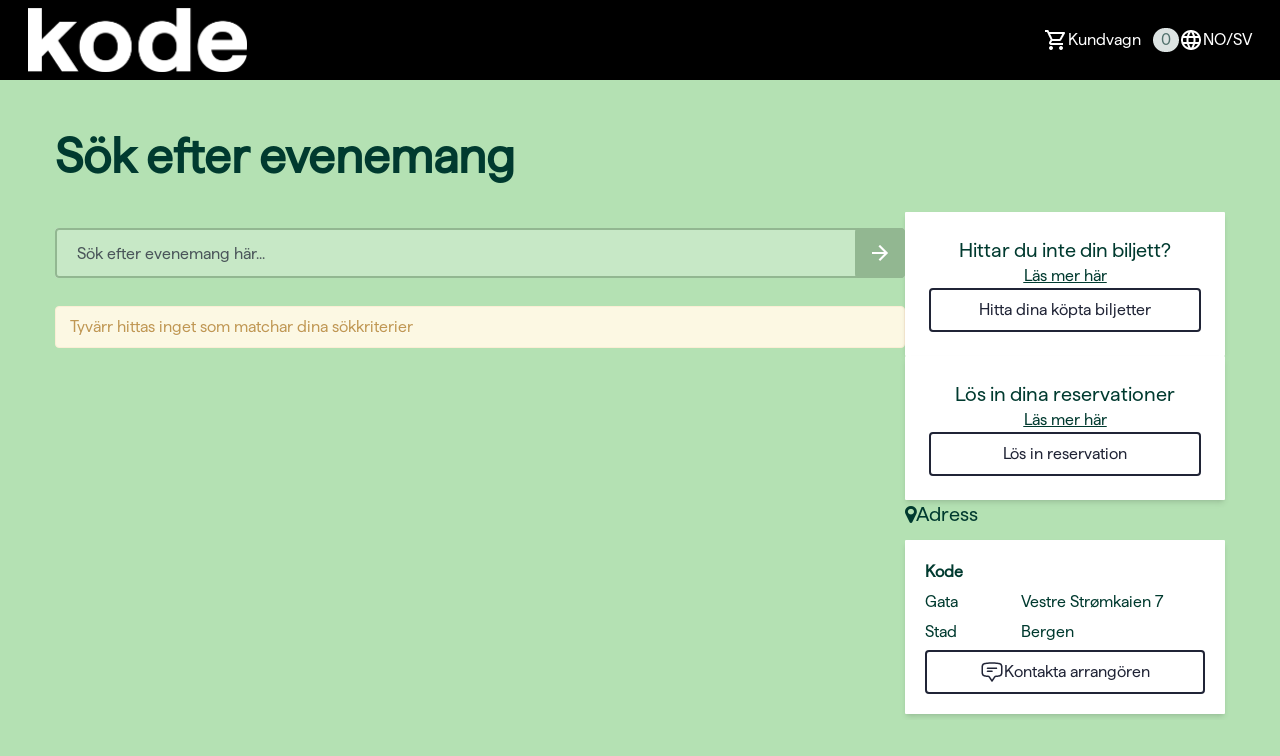

--- FILE ---
content_type: text/html; charset=utf-8
request_url: https://kodebergen.ticketco.events/no/sv?filter_subtype=2&filter_type=category&page=4
body_size: 22772
content:
<!DOCTYPE html>
<html class='tc-ticketbuyer-layout' lang='sv'>
<head>

<script data-category='analytics' data-service='Google Tag Manager' data-turbolinks-track type='text/plain'>
window.dataLayer = window.dataLayer || [];
var blacklist = [];
if( false )
  blacklist.push('customScripts');

window.dataLayer.push({
  'gtm.blacklist': blacklist
});


</script>

        <!-- Google Tag Manager -->
        <script type="text/plain" data-category="analytics" data-service="Google Tag Manager" data-turbolinks-track>(function(w,d,s,l,i){w[l]=w[l]||[];w[l].push({'gtm.start':
        new Date().getTime(),event:'gtm.js'});var f=d.getElementsByTagName(s)[0],
        j=d.createElement(s),dl=l!='dataLayer'?'&l='+l:'';j.async=true;j.src=
        'https://www.googletagmanager.com/gtm.js?id='+i+dl;f.parentNode.insertBefore(j,f);
        })(window,document,'script','dataLayer','GTM-THHGR37');</script>
        <!-- End Google Tag Manager -->
      

        <!-- Google Tag Manager -->
        <script type="text/plain" data-category="analytics" data-service="Google Tag Manager" data-turbolinks-track>(function(w,d,s,l,i){w[l]=w[l]||[];w[l].push({'gtm.start':
        new Date().getTime(),event:'gtm.js'});var f=d.getElementsByTagName(s)[0],
        j=d.createElement(s),dl=l!='dataLayer'?'&l='+l:'';j.async=true;j.src=
        'https://www.googletagmanager.com/gtm.js?id='+i+dl;f.parentNode.insertBefore(j,f);
        })(window,document,'script','dataLayer','GTM-WNG4RRJ');</script>
        <!-- End Google Tag Manager -->
      

      <script type="text/plain" data-category="analytics" data-service="Google Tag">
        window.dataLayer = window.dataLayer || [];
        window.dataLayer.push({
          organizer_id: "30209",
          organizer_segment: "Arts & Culture",
          organizer_popular_name: "Kode",
          organizer_name: "KODE Kunstmuseer og komponisthjem"
        });
      </script>
    

<link as='style' href='https://ticketco.events/assets/application.ticketbuyer-3d016faa365037dfda7cc45a2ea2f8581c69aa1d18bf11c09c4a0a672a8dc123.css' rel='preload'>
<link href='https://fonts.googleapis.com' rel='preconnect'>
<link crossorigin='true' href='https://fonts.gstatic.com' rel='preconnect'>
<link href='https://fonts.googleapis.com/css2?family=Inter:wght@100..900&amp;display=swap' rel='stylesheet'>

<script src="https://ticketco.events/packs/js/runtime-4b04deb5d94006db89e4.js" data-turbolinks-track="" defer="defer"></script>
<script src="https://ticketco.events/packs/js/6026-5e3039f7455c7c56444a.js" data-turbolinks-track="" defer="defer"></script>
<script src="https://ticketco.events/packs/js/4696-638a1f11702741900128.js" data-turbolinks-track="" defer="defer"></script>
<script src="https://ticketco.events/packs/js/0-18a7df5579039ce83cea.js" data-turbolinks-track="" defer="defer"></script>
<script src="https://ticketco.events/packs/js/8528-0f81c308cddcd7e130e5.js" data-turbolinks-track="" defer="defer"></script>
<script src="https://ticketco.events/packs/js/4355-1b6fde0d55176ce461c7.js" data-turbolinks-track="" defer="defer"></script>
<script src="https://ticketco.events/packs/js/8288-4a157075951a5820df21.js" data-turbolinks-track="" defer="defer"></script>
<script src="https://ticketco.events/packs/js/730-78eda847383cb7a6d249.js" data-turbolinks-track="" defer="defer"></script>
<script src="https://ticketco.events/packs/js/2298-5da6c1308790c3555ffe.js" data-turbolinks-track="" defer="defer"></script>
<script src="https://ticketco.events/packs/js/1531-74c130cdf3fe812edcf9.js" data-turbolinks-track="" defer="defer"></script>
<script src="https://ticketco.events/packs/js/5979-e6a20a59186d4ecae031.js" data-turbolinks-track="" defer="defer"></script>
<script src="https://ticketco.events/packs/js/8895-aaf5f08eaab7853419fa.js" data-turbolinks-track="" defer="defer"></script>
<script src="https://ticketco.events/packs/js/1196-cbe701030d325ae1cc40.js" data-turbolinks-track="" defer="defer"></script>
<script src="https://ticketco.events/packs/js/9664-08df2268022d88d47f18.js" data-turbolinks-track="" defer="defer"></script>
<script src="https://ticketco.events/packs/js/6876-bdb9317c410e1c29f604.js" data-turbolinks-track="" defer="defer"></script>
<script src="https://ticketco.events/packs/js/536-b5e15dc1d57a5926dd68.js" data-turbolinks-track="" defer="defer"></script>
<script src="https://ticketco.events/packs/js/3295-c7aec5e1dec56a3fc062.js" data-turbolinks-track="" defer="defer"></script>
<script src="https://ticketco.events/packs/js/199-baef34b33fc334957106.js" data-turbolinks-track="" defer="defer"></script>
<script src="https://ticketco.events/packs/js/8339-0aa676d297ba9348486e.js" data-turbolinks-track="" defer="defer"></script>
<script src="https://ticketco.events/packs/js/9281-61c2d52de3063693a03f.js" data-turbolinks-track="" defer="defer"></script>
<script src="https://ticketco.events/packs/js/7060-e463b0bc1f28fef566cd.js" data-turbolinks-track="" defer="defer"></script>
<script src="https://ticketco.events/packs/js/desktop-common-38a1a2fb78985c4a04a1.js" data-turbolinks-track="" defer="defer"></script>
<script src="https://ticketco.events/packs/js/cookies-47fc58b8442a5e1592ea.js" data-turbolinks-track="" defer="defer"></script>
<link rel="stylesheet" href="https://ticketco.events/packs/css/9211-bcb729a1.css" data-turbolinks-track="" />
<link rel="stylesheet" href="https://ticketco.events/packs/css/3567-31b4b6fd.css" data-turbolinks-track="" />
<link rel="stylesheet" href="https://ticketco.events/packs/css/desktop-common-17fe1f89.css" data-turbolinks-track="" />
<link rel="stylesheet" href="https://ticketco.events/packs/css/1651-efd1ed0d.css" data-turbolinks-track="" />
<meta charset='utf-8'>
<meta content='width=device-width, initial-scale=1.0' name='viewport'>
<meta content='IE=edge,chrome=1' http-equiv='X-UA-Compatible'>
<script type="text/javascript">window.NREUM||(NREUM={});NREUM.info={"beacon":"bam.nr-data.net","errorBeacon":"bam.nr-data.net","licenseKey":"0c78fae1e4","applicationID":"1942475","transactionName":"dg0NRxdWDlhcShgKXFgHTFoLXQdM","queueTime":2,"applicationTime":53,"agent":""}</script>
<script type="text/javascript">(window.NREUM||(NREUM={})).init={privacy:{cookies_enabled:true},ajax:{deny_list:["bam.nr-data.net"]},feature_flags:["soft_nav"]};(window.NREUM||(NREUM={})).loader_config={licenseKey:"0c78fae1e4",applicationID:"1942475",browserID:"1942503"};;/*! For license information please see nr-loader-rum-1.308.0.min.js.LICENSE.txt */
(()=>{var e,t,r={163:(e,t,r)=>{"use strict";r.d(t,{j:()=>E});var n=r(384),i=r(1741);var a=r(2555);r(860).K7.genericEvents;const s="experimental.resources",o="register",c=e=>{if(!e||"string"!=typeof e)return!1;try{document.createDocumentFragment().querySelector(e)}catch{return!1}return!0};var d=r(2614),u=r(944),l=r(8122);const f="[data-nr-mask]",g=e=>(0,l.a)(e,(()=>{const e={feature_flags:[],experimental:{allow_registered_children:!1,resources:!1},mask_selector:"*",block_selector:"[data-nr-block]",mask_input_options:{color:!1,date:!1,"datetime-local":!1,email:!1,month:!1,number:!1,range:!1,search:!1,tel:!1,text:!1,time:!1,url:!1,week:!1,textarea:!1,select:!1,password:!0}};return{ajax:{deny_list:void 0,block_internal:!0,enabled:!0,autoStart:!0},api:{get allow_registered_children(){return e.feature_flags.includes(o)||e.experimental.allow_registered_children},set allow_registered_children(t){e.experimental.allow_registered_children=t},duplicate_registered_data:!1},browser_consent_mode:{enabled:!1},distributed_tracing:{enabled:void 0,exclude_newrelic_header:void 0,cors_use_newrelic_header:void 0,cors_use_tracecontext_headers:void 0,allowed_origins:void 0},get feature_flags(){return e.feature_flags},set feature_flags(t){e.feature_flags=t},generic_events:{enabled:!0,autoStart:!0},harvest:{interval:30},jserrors:{enabled:!0,autoStart:!0},logging:{enabled:!0,autoStart:!0},metrics:{enabled:!0,autoStart:!0},obfuscate:void 0,page_action:{enabled:!0},page_view_event:{enabled:!0,autoStart:!0},page_view_timing:{enabled:!0,autoStart:!0},performance:{capture_marks:!1,capture_measures:!1,capture_detail:!0,resources:{get enabled(){return e.feature_flags.includes(s)||e.experimental.resources},set enabled(t){e.experimental.resources=t},asset_types:[],first_party_domains:[],ignore_newrelic:!0}},privacy:{cookies_enabled:!0},proxy:{assets:void 0,beacon:void 0},session:{expiresMs:d.wk,inactiveMs:d.BB},session_replay:{autoStart:!0,enabled:!1,preload:!1,sampling_rate:10,error_sampling_rate:100,collect_fonts:!1,inline_images:!1,fix_stylesheets:!0,mask_all_inputs:!0,get mask_text_selector(){return e.mask_selector},set mask_text_selector(t){c(t)?e.mask_selector="".concat(t,",").concat(f):""===t||null===t?e.mask_selector=f:(0,u.R)(5,t)},get block_class(){return"nr-block"},get ignore_class(){return"nr-ignore"},get mask_text_class(){return"nr-mask"},get block_selector(){return e.block_selector},set block_selector(t){c(t)?e.block_selector+=",".concat(t):""!==t&&(0,u.R)(6,t)},get mask_input_options(){return e.mask_input_options},set mask_input_options(t){t&&"object"==typeof t?e.mask_input_options={...t,password:!0}:(0,u.R)(7,t)}},session_trace:{enabled:!0,autoStart:!0},soft_navigations:{enabled:!0,autoStart:!0},spa:{enabled:!0,autoStart:!0},ssl:void 0,user_actions:{enabled:!0,elementAttributes:["id","className","tagName","type"]}}})());var p=r(6154),m=r(9324);let h=0;const v={buildEnv:m.F3,distMethod:m.Xs,version:m.xv,originTime:p.WN},b={consented:!1},y={appMetadata:{},get consented(){return this.session?.state?.consent||b.consented},set consented(e){b.consented=e},customTransaction:void 0,denyList:void 0,disabled:!1,harvester:void 0,isolatedBacklog:!1,isRecording:!1,loaderType:void 0,maxBytes:3e4,obfuscator:void 0,onerror:void 0,ptid:void 0,releaseIds:{},session:void 0,timeKeeper:void 0,registeredEntities:[],jsAttributesMetadata:{bytes:0},get harvestCount(){return++h}},_=e=>{const t=(0,l.a)(e,y),r=Object.keys(v).reduce((e,t)=>(e[t]={value:v[t],writable:!1,configurable:!0,enumerable:!0},e),{});return Object.defineProperties(t,r)};var w=r(5701);const x=e=>{const t=e.startsWith("http");e+="/",r.p=t?e:"https://"+e};var R=r(7836),k=r(3241);const A={accountID:void 0,trustKey:void 0,agentID:void 0,licenseKey:void 0,applicationID:void 0,xpid:void 0},S=e=>(0,l.a)(e,A),T=new Set;function E(e,t={},r,s){let{init:o,info:c,loader_config:d,runtime:u={},exposed:l=!0}=t;if(!c){const e=(0,n.pV)();o=e.init,c=e.info,d=e.loader_config}e.init=g(o||{}),e.loader_config=S(d||{}),c.jsAttributes??={},p.bv&&(c.jsAttributes.isWorker=!0),e.info=(0,a.D)(c);const f=e.init,m=[c.beacon,c.errorBeacon];T.has(e.agentIdentifier)||(f.proxy.assets&&(x(f.proxy.assets),m.push(f.proxy.assets)),f.proxy.beacon&&m.push(f.proxy.beacon),e.beacons=[...m],function(e){const t=(0,n.pV)();Object.getOwnPropertyNames(i.W.prototype).forEach(r=>{const n=i.W.prototype[r];if("function"!=typeof n||"constructor"===n)return;let a=t[r];e[r]&&!1!==e.exposed&&"micro-agent"!==e.runtime?.loaderType&&(t[r]=(...t)=>{const n=e[r](...t);return a?a(...t):n})})}(e),(0,n.US)("activatedFeatures",w.B)),u.denyList=[...f.ajax.deny_list||[],...f.ajax.block_internal?m:[]],u.ptid=e.agentIdentifier,u.loaderType=r,e.runtime=_(u),T.has(e.agentIdentifier)||(e.ee=R.ee.get(e.agentIdentifier),e.exposed=l,(0,k.W)({agentIdentifier:e.agentIdentifier,drained:!!w.B?.[e.agentIdentifier],type:"lifecycle",name:"initialize",feature:void 0,data:e.config})),T.add(e.agentIdentifier)}},384:(e,t,r)=>{"use strict";r.d(t,{NT:()=>s,US:()=>u,Zm:()=>o,bQ:()=>d,dV:()=>c,pV:()=>l});var n=r(6154),i=r(1863),a=r(1910);const s={beacon:"bam.nr-data.net",errorBeacon:"bam.nr-data.net"};function o(){return n.gm.NREUM||(n.gm.NREUM={}),void 0===n.gm.newrelic&&(n.gm.newrelic=n.gm.NREUM),n.gm.NREUM}function c(){let e=o();return e.o||(e.o={ST:n.gm.setTimeout,SI:n.gm.setImmediate||n.gm.setInterval,CT:n.gm.clearTimeout,XHR:n.gm.XMLHttpRequest,REQ:n.gm.Request,EV:n.gm.Event,PR:n.gm.Promise,MO:n.gm.MutationObserver,FETCH:n.gm.fetch,WS:n.gm.WebSocket},(0,a.i)(...Object.values(e.o))),e}function d(e,t){let r=o();r.initializedAgents??={},t.initializedAt={ms:(0,i.t)(),date:new Date},r.initializedAgents[e]=t}function u(e,t){o()[e]=t}function l(){return function(){let e=o();const t=e.info||{};e.info={beacon:s.beacon,errorBeacon:s.errorBeacon,...t}}(),function(){let e=o();const t=e.init||{};e.init={...t}}(),c(),function(){let e=o();const t=e.loader_config||{};e.loader_config={...t}}(),o()}},782:(e,t,r)=>{"use strict";r.d(t,{T:()=>n});const n=r(860).K7.pageViewTiming},860:(e,t,r)=>{"use strict";r.d(t,{$J:()=>u,K7:()=>c,P3:()=>d,XX:()=>i,Yy:()=>o,df:()=>a,qY:()=>n,v4:()=>s});const n="events",i="jserrors",a="browser/blobs",s="rum",o="browser/logs",c={ajax:"ajax",genericEvents:"generic_events",jserrors:i,logging:"logging",metrics:"metrics",pageAction:"page_action",pageViewEvent:"page_view_event",pageViewTiming:"page_view_timing",sessionReplay:"session_replay",sessionTrace:"session_trace",softNav:"soft_navigations",spa:"spa"},d={[c.pageViewEvent]:1,[c.pageViewTiming]:2,[c.metrics]:3,[c.jserrors]:4,[c.spa]:5,[c.ajax]:6,[c.sessionTrace]:7,[c.softNav]:8,[c.sessionReplay]:9,[c.logging]:10,[c.genericEvents]:11},u={[c.pageViewEvent]:s,[c.pageViewTiming]:n,[c.ajax]:n,[c.spa]:n,[c.softNav]:n,[c.metrics]:i,[c.jserrors]:i,[c.sessionTrace]:a,[c.sessionReplay]:a,[c.logging]:o,[c.genericEvents]:"ins"}},944:(e,t,r)=>{"use strict";r.d(t,{R:()=>i});var n=r(3241);function i(e,t){"function"==typeof console.debug&&(console.debug("New Relic Warning: https://github.com/newrelic/newrelic-browser-agent/blob/main/docs/warning-codes.md#".concat(e),t),(0,n.W)({agentIdentifier:null,drained:null,type:"data",name:"warn",feature:"warn",data:{code:e,secondary:t}}))}},1687:(e,t,r)=>{"use strict";r.d(t,{Ak:()=>d,Ze:()=>f,x3:()=>u});var n=r(3241),i=r(7836),a=r(3606),s=r(860),o=r(2646);const c={};function d(e,t){const r={staged:!1,priority:s.P3[t]||0};l(e),c[e].get(t)||c[e].set(t,r)}function u(e,t){e&&c[e]&&(c[e].get(t)&&c[e].delete(t),p(e,t,!1),c[e].size&&g(e))}function l(e){if(!e)throw new Error("agentIdentifier required");c[e]||(c[e]=new Map)}function f(e="",t="feature",r=!1){if(l(e),!e||!c[e].get(t)||r)return p(e,t);c[e].get(t).staged=!0,g(e)}function g(e){const t=Array.from(c[e]);t.every(([e,t])=>t.staged)&&(t.sort((e,t)=>e[1].priority-t[1].priority),t.forEach(([t])=>{c[e].delete(t),p(e,t)}))}function p(e,t,r=!0){const s=e?i.ee.get(e):i.ee,c=a.i.handlers;if(!s.aborted&&s.backlog&&c){if((0,n.W)({agentIdentifier:e,type:"lifecycle",name:"drain",feature:t}),r){const e=s.backlog[t],r=c[t];if(r){for(let t=0;e&&t<e.length;++t)m(e[t],r);Object.entries(r).forEach(([e,t])=>{Object.values(t||{}).forEach(t=>{t[0]?.on&&t[0]?.context()instanceof o.y&&t[0].on(e,t[1])})})}}s.isolatedBacklog||delete c[t],s.backlog[t]=null,s.emit("drain-"+t,[])}}function m(e,t){var r=e[1];Object.values(t[r]||{}).forEach(t=>{var r=e[0];if(t[0]===r){var n=t[1],i=e[3],a=e[2];n.apply(i,a)}})}},1738:(e,t,r)=>{"use strict";r.d(t,{U:()=>g,Y:()=>f});var n=r(3241),i=r(9908),a=r(1863),s=r(944),o=r(5701),c=r(3969),d=r(8362),u=r(860),l=r(4261);function f(e,t,r,a){const f=a||r;!f||f[e]&&f[e]!==d.d.prototype[e]||(f[e]=function(){(0,i.p)(c.xV,["API/"+e+"/called"],void 0,u.K7.metrics,r.ee),(0,n.W)({agentIdentifier:r.agentIdentifier,drained:!!o.B?.[r.agentIdentifier],type:"data",name:"api",feature:l.Pl+e,data:{}});try{return t.apply(this,arguments)}catch(e){(0,s.R)(23,e)}})}function g(e,t,r,n,s){const o=e.info;null===r?delete o.jsAttributes[t]:o.jsAttributes[t]=r,(s||null===r)&&(0,i.p)(l.Pl+n,[(0,a.t)(),t,r],void 0,"session",e.ee)}},1741:(e,t,r)=>{"use strict";r.d(t,{W:()=>a});var n=r(944),i=r(4261);class a{#e(e,...t){if(this[e]!==a.prototype[e])return this[e](...t);(0,n.R)(35,e)}addPageAction(e,t){return this.#e(i.hG,e,t)}register(e){return this.#e(i.eY,e)}recordCustomEvent(e,t){return this.#e(i.fF,e,t)}setPageViewName(e,t){return this.#e(i.Fw,e,t)}setCustomAttribute(e,t,r){return this.#e(i.cD,e,t,r)}noticeError(e,t){return this.#e(i.o5,e,t)}setUserId(e,t=!1){return this.#e(i.Dl,e,t)}setApplicationVersion(e){return this.#e(i.nb,e)}setErrorHandler(e){return this.#e(i.bt,e)}addRelease(e,t){return this.#e(i.k6,e,t)}log(e,t){return this.#e(i.$9,e,t)}start(){return this.#e(i.d3)}finished(e){return this.#e(i.BL,e)}recordReplay(){return this.#e(i.CH)}pauseReplay(){return this.#e(i.Tb)}addToTrace(e){return this.#e(i.U2,e)}setCurrentRouteName(e){return this.#e(i.PA,e)}interaction(e){return this.#e(i.dT,e)}wrapLogger(e,t,r){return this.#e(i.Wb,e,t,r)}measure(e,t){return this.#e(i.V1,e,t)}consent(e){return this.#e(i.Pv,e)}}},1863:(e,t,r)=>{"use strict";function n(){return Math.floor(performance.now())}r.d(t,{t:()=>n})},1910:(e,t,r)=>{"use strict";r.d(t,{i:()=>a});var n=r(944);const i=new Map;function a(...e){return e.every(e=>{if(i.has(e))return i.get(e);const t="function"==typeof e?e.toString():"",r=t.includes("[native code]"),a=t.includes("nrWrapper");return r||a||(0,n.R)(64,e?.name||t),i.set(e,r),r})}},2555:(e,t,r)=>{"use strict";r.d(t,{D:()=>o,f:()=>s});var n=r(384),i=r(8122);const a={beacon:n.NT.beacon,errorBeacon:n.NT.errorBeacon,licenseKey:void 0,applicationID:void 0,sa:void 0,queueTime:void 0,applicationTime:void 0,ttGuid:void 0,user:void 0,account:void 0,product:void 0,extra:void 0,jsAttributes:{},userAttributes:void 0,atts:void 0,transactionName:void 0,tNamePlain:void 0};function s(e){try{return!!e.licenseKey&&!!e.errorBeacon&&!!e.applicationID}catch(e){return!1}}const o=e=>(0,i.a)(e,a)},2614:(e,t,r)=>{"use strict";r.d(t,{BB:()=>s,H3:()=>n,g:()=>d,iL:()=>c,tS:()=>o,uh:()=>i,wk:()=>a});const n="NRBA",i="SESSION",a=144e5,s=18e5,o={STARTED:"session-started",PAUSE:"session-pause",RESET:"session-reset",RESUME:"session-resume",UPDATE:"session-update"},c={SAME_TAB:"same-tab",CROSS_TAB:"cross-tab"},d={OFF:0,FULL:1,ERROR:2}},2646:(e,t,r)=>{"use strict";r.d(t,{y:()=>n});class n{constructor(e){this.contextId=e}}},2843:(e,t,r)=>{"use strict";r.d(t,{G:()=>a,u:()=>i});var n=r(3878);function i(e,t=!1,r,i){(0,n.DD)("visibilitychange",function(){if(t)return void("hidden"===document.visibilityState&&e());e(document.visibilityState)},r,i)}function a(e,t,r){(0,n.sp)("pagehide",e,t,r)}},3241:(e,t,r)=>{"use strict";r.d(t,{W:()=>a});var n=r(6154);const i="newrelic";function a(e={}){try{n.gm.dispatchEvent(new CustomEvent(i,{detail:e}))}catch(e){}}},3606:(e,t,r)=>{"use strict";r.d(t,{i:()=>a});var n=r(9908);a.on=s;var i=a.handlers={};function a(e,t,r,a){s(a||n.d,i,e,t,r)}function s(e,t,r,i,a){a||(a="feature"),e||(e=n.d);var s=t[a]=t[a]||{};(s[r]=s[r]||[]).push([e,i])}},3878:(e,t,r)=>{"use strict";function n(e,t){return{capture:e,passive:!1,signal:t}}function i(e,t,r=!1,i){window.addEventListener(e,t,n(r,i))}function a(e,t,r=!1,i){document.addEventListener(e,t,n(r,i))}r.d(t,{DD:()=>a,jT:()=>n,sp:()=>i})},3969:(e,t,r)=>{"use strict";r.d(t,{TZ:()=>n,XG:()=>o,rs:()=>i,xV:()=>s,z_:()=>a});const n=r(860).K7.metrics,i="sm",a="cm",s="storeSupportabilityMetrics",o="storeEventMetrics"},4234:(e,t,r)=>{"use strict";r.d(t,{W:()=>a});var n=r(7836),i=r(1687);class a{constructor(e,t){this.agentIdentifier=e,this.ee=n.ee.get(e),this.featureName=t,this.blocked=!1}deregisterDrain(){(0,i.x3)(this.agentIdentifier,this.featureName)}}},4261:(e,t,r)=>{"use strict";r.d(t,{$9:()=>d,BL:()=>o,CH:()=>g,Dl:()=>_,Fw:()=>y,PA:()=>h,Pl:()=>n,Pv:()=>k,Tb:()=>l,U2:()=>a,V1:()=>R,Wb:()=>x,bt:()=>b,cD:()=>v,d3:()=>w,dT:()=>c,eY:()=>p,fF:()=>f,hG:()=>i,k6:()=>s,nb:()=>m,o5:()=>u});const n="api-",i="addPageAction",a="addToTrace",s="addRelease",o="finished",c="interaction",d="log",u="noticeError",l="pauseReplay",f="recordCustomEvent",g="recordReplay",p="register",m="setApplicationVersion",h="setCurrentRouteName",v="setCustomAttribute",b="setErrorHandler",y="setPageViewName",_="setUserId",w="start",x="wrapLogger",R="measure",k="consent"},5289:(e,t,r)=>{"use strict";r.d(t,{GG:()=>s,Qr:()=>c,sB:()=>o});var n=r(3878),i=r(6389);function a(){return"undefined"==typeof document||"complete"===document.readyState}function s(e,t){if(a())return e();const r=(0,i.J)(e),s=setInterval(()=>{a()&&(clearInterval(s),r())},500);(0,n.sp)("load",r,t)}function o(e){if(a())return e();(0,n.DD)("DOMContentLoaded",e)}function c(e){if(a())return e();(0,n.sp)("popstate",e)}},5607:(e,t,r)=>{"use strict";r.d(t,{W:()=>n});const n=(0,r(9566).bz)()},5701:(e,t,r)=>{"use strict";r.d(t,{B:()=>a,t:()=>s});var n=r(3241);const i=new Set,a={};function s(e,t){const r=t.agentIdentifier;a[r]??={},e&&"object"==typeof e&&(i.has(r)||(t.ee.emit("rumresp",[e]),a[r]=e,i.add(r),(0,n.W)({agentIdentifier:r,loaded:!0,drained:!0,type:"lifecycle",name:"load",feature:void 0,data:e})))}},6154:(e,t,r)=>{"use strict";r.d(t,{OF:()=>c,RI:()=>i,WN:()=>u,bv:()=>a,eN:()=>l,gm:()=>s,mw:()=>o,sb:()=>d});var n=r(1863);const i="undefined"!=typeof window&&!!window.document,a="undefined"!=typeof WorkerGlobalScope&&("undefined"!=typeof self&&self instanceof WorkerGlobalScope&&self.navigator instanceof WorkerNavigator||"undefined"!=typeof globalThis&&globalThis instanceof WorkerGlobalScope&&globalThis.navigator instanceof WorkerNavigator),s=i?window:"undefined"!=typeof WorkerGlobalScope&&("undefined"!=typeof self&&self instanceof WorkerGlobalScope&&self||"undefined"!=typeof globalThis&&globalThis instanceof WorkerGlobalScope&&globalThis),o=Boolean("hidden"===s?.document?.visibilityState),c=/iPad|iPhone|iPod/.test(s.navigator?.userAgent),d=c&&"undefined"==typeof SharedWorker,u=((()=>{const e=s.navigator?.userAgent?.match(/Firefox[/\s](\d+\.\d+)/);Array.isArray(e)&&e.length>=2&&e[1]})(),Date.now()-(0,n.t)()),l=()=>"undefined"!=typeof PerformanceNavigationTiming&&s?.performance?.getEntriesByType("navigation")?.[0]?.responseStart},6389:(e,t,r)=>{"use strict";function n(e,t=500,r={}){const n=r?.leading||!1;let i;return(...r)=>{n&&void 0===i&&(e.apply(this,r),i=setTimeout(()=>{i=clearTimeout(i)},t)),n||(clearTimeout(i),i=setTimeout(()=>{e.apply(this,r)},t))}}function i(e){let t=!1;return(...r)=>{t||(t=!0,e.apply(this,r))}}r.d(t,{J:()=>i,s:()=>n})},6630:(e,t,r)=>{"use strict";r.d(t,{T:()=>n});const n=r(860).K7.pageViewEvent},7699:(e,t,r)=>{"use strict";r.d(t,{It:()=>a,KC:()=>o,No:()=>i,qh:()=>s});var n=r(860);const i=16e3,a=1e6,s="SESSION_ERROR",o={[n.K7.logging]:!0,[n.K7.genericEvents]:!1,[n.K7.jserrors]:!1,[n.K7.ajax]:!1}},7836:(e,t,r)=>{"use strict";r.d(t,{P:()=>o,ee:()=>c});var n=r(384),i=r(8990),a=r(2646),s=r(5607);const o="nr@context:".concat(s.W),c=function e(t,r){var n={},s={},u={},l=!1;try{l=16===r.length&&d.initializedAgents?.[r]?.runtime.isolatedBacklog}catch(e){}var f={on:p,addEventListener:p,removeEventListener:function(e,t){var r=n[e];if(!r)return;for(var i=0;i<r.length;i++)r[i]===t&&r.splice(i,1)},emit:function(e,r,n,i,a){!1!==a&&(a=!0);if(c.aborted&&!i)return;t&&a&&t.emit(e,r,n);var o=g(n);m(e).forEach(e=>{e.apply(o,r)});var d=v()[s[e]];d&&d.push([f,e,r,o]);return o},get:h,listeners:m,context:g,buffer:function(e,t){const r=v();if(t=t||"feature",f.aborted)return;Object.entries(e||{}).forEach(([e,n])=>{s[n]=t,t in r||(r[t]=[])})},abort:function(){f._aborted=!0,Object.keys(f.backlog).forEach(e=>{delete f.backlog[e]})},isBuffering:function(e){return!!v()[s[e]]},debugId:r,backlog:l?{}:t&&"object"==typeof t.backlog?t.backlog:{},isolatedBacklog:l};return Object.defineProperty(f,"aborted",{get:()=>{let e=f._aborted||!1;return e||(t&&(e=t.aborted),e)}}),f;function g(e){return e&&e instanceof a.y?e:e?(0,i.I)(e,o,()=>new a.y(o)):new a.y(o)}function p(e,t){n[e]=m(e).concat(t)}function m(e){return n[e]||[]}function h(t){return u[t]=u[t]||e(f,t)}function v(){return f.backlog}}(void 0,"globalEE"),d=(0,n.Zm)();d.ee||(d.ee=c)},8122:(e,t,r)=>{"use strict";r.d(t,{a:()=>i});var n=r(944);function i(e,t){try{if(!e||"object"!=typeof e)return(0,n.R)(3);if(!t||"object"!=typeof t)return(0,n.R)(4);const r=Object.create(Object.getPrototypeOf(t),Object.getOwnPropertyDescriptors(t)),a=0===Object.keys(r).length?e:r;for(let s in a)if(void 0!==e[s])try{if(null===e[s]){r[s]=null;continue}Array.isArray(e[s])&&Array.isArray(t[s])?r[s]=Array.from(new Set([...e[s],...t[s]])):"object"==typeof e[s]&&"object"==typeof t[s]?r[s]=i(e[s],t[s]):r[s]=e[s]}catch(e){r[s]||(0,n.R)(1,e)}return r}catch(e){(0,n.R)(2,e)}}},8362:(e,t,r)=>{"use strict";r.d(t,{d:()=>a});var n=r(9566),i=r(1741);class a extends i.W{agentIdentifier=(0,n.LA)(16)}},8374:(e,t,r)=>{r.nc=(()=>{try{return document?.currentScript?.nonce}catch(e){}return""})()},8990:(e,t,r)=>{"use strict";r.d(t,{I:()=>i});var n=Object.prototype.hasOwnProperty;function i(e,t,r){if(n.call(e,t))return e[t];var i=r();if(Object.defineProperty&&Object.keys)try{return Object.defineProperty(e,t,{value:i,writable:!0,enumerable:!1}),i}catch(e){}return e[t]=i,i}},9324:(e,t,r)=>{"use strict";r.d(t,{F3:()=>i,Xs:()=>a,xv:()=>n});const n="1.308.0",i="PROD",a="CDN"},9566:(e,t,r)=>{"use strict";r.d(t,{LA:()=>o,bz:()=>s});var n=r(6154);const i="xxxxxxxx-xxxx-4xxx-yxxx-xxxxxxxxxxxx";function a(e,t){return e?15&e[t]:16*Math.random()|0}function s(){const e=n.gm?.crypto||n.gm?.msCrypto;let t,r=0;return e&&e.getRandomValues&&(t=e.getRandomValues(new Uint8Array(30))),i.split("").map(e=>"x"===e?a(t,r++).toString(16):"y"===e?(3&a()|8).toString(16):e).join("")}function o(e){const t=n.gm?.crypto||n.gm?.msCrypto;let r,i=0;t&&t.getRandomValues&&(r=t.getRandomValues(new Uint8Array(e)));const s=[];for(var o=0;o<e;o++)s.push(a(r,i++).toString(16));return s.join("")}},9908:(e,t,r)=>{"use strict";r.d(t,{d:()=>n,p:()=>i});var n=r(7836).ee.get("handle");function i(e,t,r,i,a){a?(a.buffer([e],i),a.emit(e,t,r)):(n.buffer([e],i),n.emit(e,t,r))}}},n={};function i(e){var t=n[e];if(void 0!==t)return t.exports;var a=n[e]={exports:{}};return r[e](a,a.exports,i),a.exports}i.m=r,i.d=(e,t)=>{for(var r in t)i.o(t,r)&&!i.o(e,r)&&Object.defineProperty(e,r,{enumerable:!0,get:t[r]})},i.f={},i.e=e=>Promise.all(Object.keys(i.f).reduce((t,r)=>(i.f[r](e,t),t),[])),i.u=e=>"nr-rum-1.308.0.min.js",i.o=(e,t)=>Object.prototype.hasOwnProperty.call(e,t),e={},t="NRBA-1.308.0.PROD:",i.l=(r,n,a,s)=>{if(e[r])e[r].push(n);else{var o,c;if(void 0!==a)for(var d=document.getElementsByTagName("script"),u=0;u<d.length;u++){var l=d[u];if(l.getAttribute("src")==r||l.getAttribute("data-webpack")==t+a){o=l;break}}if(!o){c=!0;var f={296:"sha512-+MIMDsOcckGXa1EdWHqFNv7P+JUkd5kQwCBr3KE6uCvnsBNUrdSt4a/3/L4j4TxtnaMNjHpza2/erNQbpacJQA=="};(o=document.createElement("script")).charset="utf-8",i.nc&&o.setAttribute("nonce",i.nc),o.setAttribute("data-webpack",t+a),o.src=r,0!==o.src.indexOf(window.location.origin+"/")&&(o.crossOrigin="anonymous"),f[s]&&(o.integrity=f[s])}e[r]=[n];var g=(t,n)=>{o.onerror=o.onload=null,clearTimeout(p);var i=e[r];if(delete e[r],o.parentNode&&o.parentNode.removeChild(o),i&&i.forEach(e=>e(n)),t)return t(n)},p=setTimeout(g.bind(null,void 0,{type:"timeout",target:o}),12e4);o.onerror=g.bind(null,o.onerror),o.onload=g.bind(null,o.onload),c&&document.head.appendChild(o)}},i.r=e=>{"undefined"!=typeof Symbol&&Symbol.toStringTag&&Object.defineProperty(e,Symbol.toStringTag,{value:"Module"}),Object.defineProperty(e,"__esModule",{value:!0})},i.p="https://js-agent.newrelic.com/",(()=>{var e={374:0,840:0};i.f.j=(t,r)=>{var n=i.o(e,t)?e[t]:void 0;if(0!==n)if(n)r.push(n[2]);else{var a=new Promise((r,i)=>n=e[t]=[r,i]);r.push(n[2]=a);var s=i.p+i.u(t),o=new Error;i.l(s,r=>{if(i.o(e,t)&&(0!==(n=e[t])&&(e[t]=void 0),n)){var a=r&&("load"===r.type?"missing":r.type),s=r&&r.target&&r.target.src;o.message="Loading chunk "+t+" failed: ("+a+": "+s+")",o.name="ChunkLoadError",o.type=a,o.request=s,n[1](o)}},"chunk-"+t,t)}};var t=(t,r)=>{var n,a,[s,o,c]=r,d=0;if(s.some(t=>0!==e[t])){for(n in o)i.o(o,n)&&(i.m[n]=o[n]);if(c)c(i)}for(t&&t(r);d<s.length;d++)a=s[d],i.o(e,a)&&e[a]&&e[a][0](),e[a]=0},r=self["webpackChunk:NRBA-1.308.0.PROD"]=self["webpackChunk:NRBA-1.308.0.PROD"]||[];r.forEach(t.bind(null,0)),r.push=t.bind(null,r.push.bind(r))})(),(()=>{"use strict";i(8374);var e=i(8362),t=i(860);const r=Object.values(t.K7);var n=i(163);var a=i(9908),s=i(1863),o=i(4261),c=i(1738);var d=i(1687),u=i(4234),l=i(5289),f=i(6154),g=i(944),p=i(384);const m=e=>f.RI&&!0===e?.privacy.cookies_enabled;function h(e){return!!(0,p.dV)().o.MO&&m(e)&&!0===e?.session_trace.enabled}var v=i(6389),b=i(7699);class y extends u.W{constructor(e,t){super(e.agentIdentifier,t),this.agentRef=e,this.abortHandler=void 0,this.featAggregate=void 0,this.loadedSuccessfully=void 0,this.onAggregateImported=new Promise(e=>{this.loadedSuccessfully=e}),this.deferred=Promise.resolve(),!1===e.init[this.featureName].autoStart?this.deferred=new Promise((t,r)=>{this.ee.on("manual-start-all",(0,v.J)(()=>{(0,d.Ak)(e.agentIdentifier,this.featureName),t()}))}):(0,d.Ak)(e.agentIdentifier,t)}importAggregator(e,t,r={}){if(this.featAggregate)return;const n=async()=>{let n;await this.deferred;try{if(m(e.init)){const{setupAgentSession:t}=await i.e(296).then(i.bind(i,3305));n=t(e)}}catch(e){(0,g.R)(20,e),this.ee.emit("internal-error",[e]),(0,a.p)(b.qh,[e],void 0,this.featureName,this.ee)}try{if(!this.#t(this.featureName,n,e.init))return(0,d.Ze)(this.agentIdentifier,this.featureName),void this.loadedSuccessfully(!1);const{Aggregate:i}=await t();this.featAggregate=new i(e,r),e.runtime.harvester.initializedAggregates.push(this.featAggregate),this.loadedSuccessfully(!0)}catch(e){(0,g.R)(34,e),this.abortHandler?.(),(0,d.Ze)(this.agentIdentifier,this.featureName,!0),this.loadedSuccessfully(!1),this.ee&&this.ee.abort()}};f.RI?(0,l.GG)(()=>n(),!0):n()}#t(e,r,n){if(this.blocked)return!1;switch(e){case t.K7.sessionReplay:return h(n)&&!!r;case t.K7.sessionTrace:return!!r;default:return!0}}}var _=i(6630),w=i(2614),x=i(3241);class R extends y{static featureName=_.T;constructor(e){var t;super(e,_.T),this.setupInspectionEvents(e.agentIdentifier),t=e,(0,c.Y)(o.Fw,function(e,r){"string"==typeof e&&("/"!==e.charAt(0)&&(e="/"+e),t.runtime.customTransaction=(r||"http://custom.transaction")+e,(0,a.p)(o.Pl+o.Fw,[(0,s.t)()],void 0,void 0,t.ee))},t),this.importAggregator(e,()=>i.e(296).then(i.bind(i,3943)))}setupInspectionEvents(e){const t=(t,r)=>{t&&(0,x.W)({agentIdentifier:e,timeStamp:t.timeStamp,loaded:"complete"===t.target.readyState,type:"window",name:r,data:t.target.location+""})};(0,l.sB)(e=>{t(e,"DOMContentLoaded")}),(0,l.GG)(e=>{t(e,"load")}),(0,l.Qr)(e=>{t(e,"navigate")}),this.ee.on(w.tS.UPDATE,(t,r)=>{(0,x.W)({agentIdentifier:e,type:"lifecycle",name:"session",data:r})})}}class k extends e.d{constructor(e){var t;(super(),f.gm)?(this.features={},(0,p.bQ)(this.agentIdentifier,this),this.desiredFeatures=new Set(e.features||[]),this.desiredFeatures.add(R),(0,n.j)(this,e,e.loaderType||"agent"),t=this,(0,c.Y)(o.cD,function(e,r,n=!1){if("string"==typeof e){if(["string","number","boolean"].includes(typeof r)||null===r)return(0,c.U)(t,e,r,o.cD,n);(0,g.R)(40,typeof r)}else(0,g.R)(39,typeof e)},t),function(e){(0,c.Y)(o.Dl,function(t,r=!1){if("string"!=typeof t&&null!==t)return void(0,g.R)(41,typeof t);const n=e.info.jsAttributes["enduser.id"];r&&null!=n&&n!==t?(0,a.p)(o.Pl+"setUserIdAndResetSession",[t],void 0,"session",e.ee):(0,c.U)(e,"enduser.id",t,o.Dl,!0)},e)}(this),function(e){(0,c.Y)(o.nb,function(t){if("string"==typeof t||null===t)return(0,c.U)(e,"application.version",t,o.nb,!1);(0,g.R)(42,typeof t)},e)}(this),function(e){(0,c.Y)(o.d3,function(){e.ee.emit("manual-start-all")},e)}(this),function(e){(0,c.Y)(o.Pv,function(t=!0){if("boolean"==typeof t){if((0,a.p)(o.Pl+o.Pv,[t],void 0,"session",e.ee),e.runtime.consented=t,t){const t=e.features.page_view_event;t.onAggregateImported.then(e=>{const r=t.featAggregate;e&&!r.sentRum&&r.sendRum()})}}else(0,g.R)(65,typeof t)},e)}(this),this.run()):(0,g.R)(21)}get config(){return{info:this.info,init:this.init,loader_config:this.loader_config,runtime:this.runtime}}get api(){return this}run(){try{const e=function(e){const t={};return r.forEach(r=>{t[r]=!!e[r]?.enabled}),t}(this.init),n=[...this.desiredFeatures];n.sort((e,r)=>t.P3[e.featureName]-t.P3[r.featureName]),n.forEach(r=>{if(!e[r.featureName]&&r.featureName!==t.K7.pageViewEvent)return;if(r.featureName===t.K7.spa)return void(0,g.R)(67);const n=function(e){switch(e){case t.K7.ajax:return[t.K7.jserrors];case t.K7.sessionTrace:return[t.K7.ajax,t.K7.pageViewEvent];case t.K7.sessionReplay:return[t.K7.sessionTrace];case t.K7.pageViewTiming:return[t.K7.pageViewEvent];default:return[]}}(r.featureName).filter(e=>!(e in this.features));n.length>0&&(0,g.R)(36,{targetFeature:r.featureName,missingDependencies:n}),this.features[r.featureName]=new r(this)})}catch(e){(0,g.R)(22,e);for(const e in this.features)this.features[e].abortHandler?.();const t=(0,p.Zm)();delete t.initializedAgents[this.agentIdentifier]?.features,delete this.sharedAggregator;return t.ee.get(this.agentIdentifier).abort(),!1}}}var A=i(2843),S=i(782);class T extends y{static featureName=S.T;constructor(e){super(e,S.T),f.RI&&((0,A.u)(()=>(0,a.p)("docHidden",[(0,s.t)()],void 0,S.T,this.ee),!0),(0,A.G)(()=>(0,a.p)("winPagehide",[(0,s.t)()],void 0,S.T,this.ee)),this.importAggregator(e,()=>i.e(296).then(i.bind(i,2117))))}}var E=i(3969);class I extends y{static featureName=E.TZ;constructor(e){super(e,E.TZ),f.RI&&document.addEventListener("securitypolicyviolation",e=>{(0,a.p)(E.xV,["Generic/CSPViolation/Detected"],void 0,this.featureName,this.ee)}),this.importAggregator(e,()=>i.e(296).then(i.bind(i,9623)))}}new k({features:[R,T,I],loaderType:"lite"})})()})();</script>
<meta name="csrf-param" content="authenticity_token" />
<meta name="csrf-token" content="I-O8XMTHmsK861hzD2jQyh05dmineCUV6Qgxk2Jmusj5oP6xMKcwp8KEiqwcX-Zrl6RL8YFbzG1Fd7jBYY4uZQ" />
<title>TicketCo - Evenemang
Kode</title>
<meta name="action-cable-url" content="wss://sockets.ticketco.events/cable" />
<link as='style' href='https://ticketco.events/assets/application-2bab429428c92df4c4ef43753bfe166e03a69079f0d9c75c00a244234d32657d.css' rel='preload'>
<link rel="stylesheet" href="https://ticketco.events/assets/application-2bab429428c92df4c4ef43753bfe166e03a69079f0d9c75c00a244234d32657d.css" media="all" />
<script src="https://ticketco.events/assets/application-1d1aa79addbd328ccff9688f3620f6b9993143715d4d422551eebfffd606be3f.js" defer="defer"></script>
<link rel="icon" type="image/x-icon" href="https://tuploads.s3.eu-west-1.amazonaws.com/production/uploads/branding/site_favicon_image/18914/rms.jpg" />
<link href='https://kodebergen.ticketco.events/no/sv' rel='canonical'>
<link href='https://kodebergen.ticketco.events/no/nb' hreflang='x-default' rel='alternate'>
<link href='https://kodebergen.ticketco.events/no/nb' hreflang='nb-NO' rel='alternate'>
<link href='https://kodebergen.ticketco.events/uk/en' hreflang='en-GB' rel='alternate'>
<link href='https://kodebergen.ticketco.events/se/sv' hreflang='sv-SE' rel='alternate'>
<link href='https://kodebergen.ticketco.events/pl/en' hreflang='en-GB' rel='alternate'>
<link href='https://kodebergen.ticketco.events/ie/en' hreflang='en-IE' rel='alternate'>
<meta content='https://kodebergen.ticketco.events/no/sv' property='og:url'>
<meta content='Kode' property='og:type'>
<meta content='Kode @TicketCo' property='og:title'>
<meta content='' property='og:description'>
<meta content='/images/defaults/fb-placeholder.jpg' property='og:image'>



<script type='application/ld+json'>
{
  "@context": "http://schema.org",
  "@type": "WebSite",
  "url": "https://ticketco.events/",
  "potentialAction": {
    "@type": "SearchAction",
    "target": "https://ticketco.events/?pattern={query}",
    "query-input": "required name=query"
  }
}

</script>
<link rel="stylesheet" href="https://ticketco.events/assets/application.ticketbuyer-3d016faa365037dfda7cc45a2ea2f8581c69aa1d18bf11c09c4a0a672a8dc123.css" media="all" data-turbolinks-track="" />
<style data-turbolinks-track='true'>
:root {
  --section-version: 1;
  --seat-width: 30px;
  --seat-height: 30px;
}


</style>
<style data-turbolinks-track='true'>
@font-face {
  font-family: MainBrandFont;
  src: url(https://tuploads.s3.eu-west-1.amazonaws.com/production/uploads/branding/main_font_src/18914/Haffer-Regular.otf);
}


:root {
  --header-logo-height: 50px;
--header-background-color: #000000;
--header-background-color-rgb-channels: 0 0 0;
--header-foreground-color: #FFFFFF;
--header-foreground-color-rgb-channels: 255 255 255;
--header-border-bottom-color: #003A2F;
--header-border-bottom-color-rgb-channels: 0 58 47;
--main-font-family: MainBrandFont;
--main-background-color: #B4E1B3;
--main-background-color-rgb-channels: 180 225 179;
--main-border-radius: 1px;
--main-card-background-color: #FFFFFF;
--main-card-background-color-rgb-channels: 255 255 255;
--main-card-foreground-color: #003A2F;
--main-card-foreground-color-rgb-channels: 0 58 47;
--main-card-title-foreground-color: #003A2F;
--main-card-title-foreground-color-rgb-channels: 0 58 47;
--main-primary-background-color: #92B791;
--main-primary-background-color-rgb-channels: 146 183 145;
--main-tertiary-highlight-foreground-color: #003A2F;
--main-tertiary-highlight-foreground-color-rgb-channels: 0 58 47;
--main-title-foreground-color: #003A2F;
--main-title-foreground-color-rgb-channels: 0 58 47;
--main-link-foreground-color: #003A2F;
--main-link-foreground-color-rgb-channels: 0 58 47;
--main-label-text-transform: capitalize;
--main-button-font-family: MainBrandFont;
--main-button-text-transform: lowercase;
--footer-hero-background-color: #B4E1B3;
--footer-hero-background-color-rgb-channels: 180 225 179;
--passbook-background-color: #B4E1B3;
--passbook-background-color-rgb-channels: 180 225 179;
--passbook-foreground-color: #000000;
--passbook-foreground-color-rgb-channels: 0 0 0;
--passbook-label-foreground-color: #FFFFFF;
--passbook-label-foreground-color-rgb-channels: 255 255 255;

}

</style>


      <script type="text/javascript" src="//static.queue-it.net/script/queueclient.min.js"></script>
      <script
          data-queueit-c="ticketco"
          type="text/javascript"
          src="//static.queue-it.net/script/queueconfigloader.min.js">
      </script>
    


    <script type='text/javascript'>
      window.zESettings = {
        webWidget: {
          contactForm: {
            ticketForms: []
          },
          contactOptions: {
            enabled: true,
            contactButton: { '*': 'Get in touch' }
          },
          chat: {
            suppress: true,
            connectOnPageLoad: false
          }
        }
      };

      if(true) {
        window.zESettings.webWidget.contactForm.ticketForms = [{id: 360000223892}]
      }

      window.initializeZendeskWidgetConfig = function () {
        var timerId;
        function handler() {
          if (window.zE) {
            clearInterval(timerId);

            if(false) {
              zE("webWidget", "hide")

              zE('webWidget:on', 'close', function() {
                zE('webWidget', 'hide');
              })    
            }
      
            zE('webWidget', 'setLocale', 'sv');

            // identify
            zE('webWidget','identify', {
              name:'',
              email:'',
              organization:''
            });

            // prefill
            zE('webWidget','prefill', {
              name:{
                value:'',
                readOnly: false
              },
              email:{
                value:'',
              },
              phone:{
                value:'',
              }
            });
          }
        }

        timerId = setInterval(handler, 500);
      };
    </script>
</head>
<body class='tc-ticketbuyer-layout--body min-h-screen grid grid-rows-[auto,_1fr,_auto]' data-currency-symbol='NOK' data-domain='kodebergen.ticketco.events' data-google-domain='kodebergen.ticketco.events' data-google-tracking-id='UA-26366548-1' data-lang='sv' data-subdomain='kodebergen' data-territory='no' data-zendesk-key='a46e4979-5744-44ac-91c7-cafd3319fc45'>
<div class='contents' data-flash-messages='[]'></div>

<header class='tc-main-header sticky top-0 z-10 px-7 bg-headerBackground'>
<div class='tc-main-header--container flex justify-between py-2 sm:min-h-20'>
<a aria-label="main logo" class="flex-none" href="https://www.kodebergen.no/"><img alt="Logo" class="h-8 sm:h-16 w-auto object-contain" src="https://tuploads.s3.eu-west-1.amazonaws.com/production/uploads/branding/header_logo_image/18914/Kode_Logo_900px.png" />
</a>
<div class='flex justify-center flex-auto'>
</div>
<div class='tc-main-header--menu__ticketbuyers flex items-center gap-7'>
<div class='tc-main-header--menu-item flex gap-2'>
<svg aria-hidden="true" viewBox="0 0 24 24" class="flex-none w-6 h-6 text-headerForeground">
  <path fill="currentColor" d="M15.55 13c.75 0 1.41-.41 1.75-1.03l3.58-6.49c.37-.66-.11-1.48-.87-1.48H5.21l-.94-2H1v2h2l3.6 7.59-1.35 2.44C4.52 15.37 5.48 17 7 17h12v-2H7l1.1-2zM6.16 6h12.15l-2.76 5H8.53zM7 18c-1.1 0-1.99.9-1.99 2S5.9 22 7 22s2-.9 2-2-.9-2-2-2m10 0c-1.1 0-1.99.9-1.99 2s.89 2 1.99 2 2-.9 2-2-.9-2-2-2"></path>
</svg>

<div class='tc-main-header--menu-links'>
<div id='shopping_cart'>
<a class="tc-main-header--menu-link focus:outline-blue text-base font-medium" rel="nofollow" href="https://ticketco.events/no/sv/shopping_cart">Kundvagn
<span class='js-shopping-cart-count ml-2 box-border inline-block px-2 py-1 font-medium leading-none text-center rounded-full text-mainWarningForeground bg-mainWarningBackground' data-shopping-cart-url='/no/sv/shopping_cart.json'>0</span>
</a><a class="tc-button __size-tiny bg-mainWarningBackground text-mainWarningForeground" style="display: none" href="https://ticketco.events/no/sv/shopping_cart"><span class='js-shopping-cart-timer' data-timer-stop-action='hide_timer'>00:00</span>
Utcheckning
</a>
</div>
</div>
</div>
<div class='tc-main-header--menu-item tc-territory-language-dropdown flex gap-2' data-base-url='https://ticketco.events/no/sv' data-current-language='sv' data-current-territory='no' data-language='sv' data-languages='[{&quot;abbr&quot;:&quot;nb&quot;,&quot;name&quot;:&quot;Norsk&quot;,&quot;url&quot;:&quot;/no/nb?filter_subtype=2\u0026filter_type=category\u0026page=4&quot;},{&quot;abbr&quot;:&quot;en&quot;,&quot;name&quot;:&quot;English&quot;,&quot;url&quot;:&quot;/no/en?filter_subtype=2\u0026filter_type=category\u0026page=4&quot;},{&quot;abbr&quot;:&quot;sv&quot;,&quot;name&quot;:&quot;Svenska&quot;,&quot;url&quot;:&quot;/no/sv?filter_subtype=2\u0026filter_type=category\u0026page=4&quot;}]' data-show-territory='false' data-strings='{&quot;save&quot;:&quot;Spara&quot;,&quot;language&quot;:&quot;Språk&quot;}' data-territories='[{&quot;abbr&quot;:&quot;no&quot;,&quot;name&quot;:&quot;Norway&quot;},{&quot;abbr&quot;:&quot;uk&quot;,&quot;name&quot;:&quot;United Kingdom&quot;},{&quot;abbr&quot;:&quot;pl&quot;,&quot;name&quot;:&quot;Poland&quot;},{&quot;abbr&quot;:&quot;se&quot;,&quot;name&quot;:&quot;Sweden&quot;},{&quot;abbr&quot;:&quot;ie&quot;,&quot;name&quot;:&quot;Ireland&quot;}]' data-territory='no' data-url='https://kodebergen.ticketco.events/no/sv?filter_subtype=2&amp;filter_type=category&amp;page=4'></div>


</div>
</div>
</header>

<main>
<div class='pt-8 main-content'>
<div class='container'>
<div class='content'>
<div class='flex flex-col lg:flex-row gap-6 w-full' ng-app='ticketco/ticketbuyer/home'>
<img src="/no/sv/page_view?organizer_subdomain=kodebergen&amp;widget=false" style="display:none" alt="page view image" />
<div class='EventSearch flex-auto max-w-4xl mx-auto w-full'>
<h1 class='page-title'>
Sök efter evenemang
</h1>
<form class="group tc-primary-search tc-primary-search__no-border mb-7 bg-white rounded-allOrNothing" action="/no/sv" accept-charset="UTF-8" data-remote="true" method="get"><input type="hidden" name="category_id" id="category_id" autocomplete="off" />
<input type="text" name="pattern" id="pattern" placeholder="Sök efter evenemang här..." autocomplete="off" class="js-bind-home-events-search tc-primary-search--input pl-5 rounded-allOrNothing bg-mainBackground/75 placeholder:text-mainForeground/75 border-2 border-mainPrimaryBackground focus:border-mainPrimaryHighlightBackground focus:shadow-none" aria-label="Home events search field" />
<button type="submit" class="tc-primary-search--submit bg-mainPrimaryBackground hover:bg-mainPrimaryHighlightBackground hover:text-mainPrimaryHighlightForeground flex align-center justify-center text-mainPrimaryForeground transition duration-300 ease-out hover:ease-in rounded-allOrNothing group-focus-within:bg-mainPrimaryHighlightBackground/90 group-focus-within:hover:bg-mainPrimaryHighlightBackground" value="" aria-label="Search events button"><svg xmlns="http://www.w3.org/2000/svg" id="Component_24_1" data-name="Component 24 &#x2013; 1" width="16" height="16" viewBox="0 0 16 16">
  <path id="Path_10" data-name="Path 10" d="M8,0,6.545,1.455l5.506,5.506H0V9.039H12.052L6.545,14.545,8,16l8-8Z" fill="currentColor"></path>
</svg>

</button></form>
<div class='search-result'>
<div class='content'>
<div class='alert no-close alert-warning'>
Tyvärr hittas inget som matchar dina sökkriterier
</div>
</div>

</div>
</div>
<div class='organizer-sidebar flex flex-col gap-6 lg:w-80 lg:mt-20 lg:flex-none'>
<img src="/no/sv/page_view?organizer_subdomain=kodebergen&amp;widget=false" style="display:none" alt="page view image" />
<div class='card p-0 m-0 overflow-hidden'>
<div class='flex flex-col gap-4 p-6 '>
<div class='text-center text-xl font-medium'>Hittar du inte din biljett?</div>
<div class='text-center underline text-base prose prose-a:text-mainLinkForeground prose-a:hover:text-mainCardForeground'>
<a href="https://support.ticketco.events/hc/en-us/articles/360011634719-I-have-lost-or-never-received-my-ticket">Läs mer här</a>
</div>
<button class='medium-secondary-button' ng-dialog='retrieveItemsDialog.html' ng-dialog-bind-to-controller='true' ng-dialog-class='ngdialog-theme-default recaptched' ng-dialog-controller='retrieveTicketsDialogController' ng-dialog-controller-as='form' type='button'>
Hitta dina köpta biljetter
</button>
</div>
<script id='retrieveItemsDialog.html' type='text/ng-template'>
<form class='m-0' name='retrieveTicketsForm'>
<div class='mb-6' ng-if='!form.result'>
<h2 class='mb-6 text-xl font-medium'>Hittar du inte din biljett?</h2>
<div class='bg-mainWarningBackground border-mainWarningForeground text-mainWarningForeground rounded-main p-3' ng-if='!form.result &amp;&amp; !form.errors'>
<p><li>Bekräfta att du inte är en robot genom att markera rutan nedan.</li><li>Ange ditt e-mail och / eller telefonnummer.</li><li>Klicka på "Hitta mina biljetter".</li><li>Vi skickar dig en magisk länk som hjälper dig att hitta dina biljetter.</li></p>
</div>
</div>
<div class='mb-6' ng-if='form.result'>
<div class='t-form-row'>
Vi har skickat en länk till:
<div>{{ form.ngDialogData.email }}</div>
<div>{{ form.ngDialogData.phone }}</div>
</div>
<div class='t-form-row'>Om du inte har fått länken om några minuter, kolla din skräppost / spam eller kontakta oss på chatten</div>
</div>
<div ng-if='form.errors'>
<div class='mb-6'>
<div class='rounded-main bg-mainAttentionBackground text-mainAttentionForeground p-4' ng-repeat='error in form.errors'>
{{error}}
</div>
</div>
<button class='medium-primary-button w-full' ng-click='form.errors = undefined'>
Försök igen
</button>
</div>
<div class='flex flex-col gap-4 mb-6' ng-if='!form.result &amp;&amp; !form.errors'>
<div>
<div lang='sv' ng-model='form.ngDialogData.token' vc-recaptcha='true'></div>
</div>
<div>
<tc-phone-input name='phone' ng-model='form.ngDialogData.phone' ng-model-options='{ debounce: 500 }' prefixes='[&quot;+47&quot;,&quot;+44&quot;,&quot;+48&quot;,&quot;+46&quot;,&quot;+31&quot;,&quot;+353&quot;,&quot;+1&quot;,&quot;+33&quot;,&quot;+34&quot;,&quot;+39&quot;,&quot;+1481&quot;,&quot;+20&quot;,&quot;+211&quot;,&quot;+212&quot;,&quot;+213&quot;,&quot;+216&quot;,&quot;+218&quot;,&quot;+220&quot;,&quot;+221&quot;,&quot;+222&quot;,&quot;+223&quot;,&quot;+225&quot;,&quot;+226&quot;,&quot;+228&quot;,&quot;+229&quot;,&quot;+230&quot;,&quot;+231&quot;,&quot;+232&quot;,&quot;+233&quot;,&quot;+234&quot;,&quot;+235&quot;,&quot;+236&quot;,&quot;+237&quot;,&quot;+238&quot;,&quot;+239&quot;,&quot;+240&quot;,&quot;+241&quot;,&quot;+242&quot;,&quot;+243&quot;,&quot;+244&quot;,&quot;+245&quot;,&quot;+246&quot;,&quot;+248&quot;,&quot;+249&quot;,&quot;+250&quot;,&quot;+251&quot;,&quot;+252&quot;,&quot;+253&quot;,&quot;+254&quot;,&quot;+255&quot;,&quot;+256&quot;,&quot;+257&quot;,&quot;+258&quot;,&quot;+260&quot;,&quot;+261&quot;,&quot;+262&quot;,&quot;+263&quot;,&quot;+264&quot;,&quot;+265&quot;,&quot;+266&quot;,&quot;+267&quot;,&quot;+268&quot;,&quot;+269&quot;,&quot;+27&quot;,&quot;+277&quot;,&quot;+284&quot;,&quot;+290&quot;,&quot;+291&quot;,&quot;+297&quot;,&quot;+298&quot;,&quot;+299&quot;,&quot;+30&quot;,&quot;+32&quot;,&quot;+340&quot;,&quot;+345&quot;,&quot;+350&quot;,&quot;+351&quot;,&quot;+352&quot;,&quot;+354&quot;,&quot;+355&quot;,&quot;+356&quot;,&quot;+357&quot;,&quot;+358&quot;,&quot;+359&quot;,&quot;+36&quot;,&quot;+370&quot;,&quot;+371&quot;,&quot;+372&quot;,&quot;+373&quot;,&quot;+374&quot;,&quot;+375&quot;,&quot;+376&quot;,&quot;+377&quot;,&quot;+378&quot;,&quot;+379&quot;,&quot;+380&quot;,&quot;+381&quot;,&quot;+382&quot;,&quot;+385&quot;,&quot;+386&quot;,&quot;+387&quot;,&quot;+389&quot;,&quot;+40&quot;,&quot;+41&quot;,&quot;+420&quot;,&quot;+421&quot;,&quot;+423&quot;,&quot;+43&quot;,&quot;+441&quot;,&quot;+45&quot;,&quot;+473&quot;,&quot;+49&quot;,&quot;+500&quot;,&quot;+501&quot;,&quot;+502&quot;,&quot;+503&quot;,&quot;+504&quot;,&quot;+505&quot;,&quot;+506&quot;,&quot;+507&quot;,&quot;+508&quot;,&quot;+509&quot;,&quot;+51&quot;,&quot;+52&quot;,&quot;+53&quot;,&quot;+54&quot;,&quot;+55&quot;,&quot;+56&quot;,&quot;+57&quot;,&quot;+58&quot;,&quot;+590&quot;,&quot;+591&quot;,&quot;+592&quot;,&quot;+593&quot;,&quot;+594&quot;,&quot;+595&quot;,&quot;+596&quot;,&quot;+597&quot;,&quot;+598&quot;,&quot;+599&quot;,&quot;+60&quot;,&quot;+61&quot;,&quot;+62&quot;,&quot;+63&quot;,&quot;+64&quot;,&quot;+649&quot;,&quot;+65&quot;,&quot;+66&quot;,&quot;+664&quot;,&quot;+670&quot;,&quot;+671&quot;,&quot;+672&quot;,&quot;+673&quot;,&quot;+674&quot;,&quot;+675&quot;,&quot;+676&quot;,&quot;+677&quot;,&quot;+678&quot;,&quot;+679&quot;,&quot;+680&quot;,&quot;+681&quot;,&quot;+682&quot;,&quot;+683&quot;,&quot;+684&quot;,&quot;+685&quot;,&quot;+686&quot;,&quot;+687&quot;,&quot;+688&quot;,&quot;+689&quot;,&quot;+690&quot;,&quot;+691&quot;,&quot;+692&quot;,&quot;+7&quot;,&quot;+758&quot;,&quot;+767&quot;,&quot;+784&quot;,&quot;+787&quot;,&quot;+809&quot;,&quot;+81&quot;,&quot;+82&quot;,&quot;+84&quot;,&quot;+850&quot;,&quot;+852&quot;,&quot;+853&quot;,&quot;+855&quot;,&quot;+856&quot;,&quot;+86&quot;,&quot;+868&quot;,&quot;+869&quot;,&quot;+872&quot;,&quot;+876&quot;,&quot;+880&quot;,&quot;+886&quot;,&quot;+891&quot;,&quot;+90&quot;,&quot;+91&quot;,&quot;+92&quot;,&quot;+93&quot;,&quot;+94&quot;,&quot;+95&quot;,&quot;+960&quot;,&quot;+961&quot;,&quot;+962&quot;,&quot;+963&quot;,&quot;+964&quot;,&quot;+965&quot;,&quot;+966&quot;,&quot;+967&quot;,&quot;+968&quot;,&quot;+970&quot;,&quot;+971&quot;,&quot;+972&quot;,&quot;+973&quot;,&quot;+974&quot;,&quot;+975&quot;,&quot;+976&quot;,&quot;+977&quot;,&quot;+98&quot;,&quot;+992&quot;,&quot;+993&quot;,&quot;+994&quot;,&quot;+995&quot;,&quot;+996&quot;,&quot;+998&quot;]'></tc-phone-input>
<div ng-messages='retrieveTicketsForm.phone.$error' role='alert'>
<div ng-messages-include='error-messages.html'></div>
</div>
</div>
<div class='text-center'>
Eller
</div>
<div ng-init='form.ngDialogData.organizer_id = 30209 '>
<input aria-label='email input' class='txt-small input-block-level' name='email' ng-model='form.ngDialogData.email' ng-model-options='{ updateOn: &#39;default blur&#39;, debounce: { &#39;default&#39;: 500, &#39;blur&#39;: 0 } }' placeholder='Email' tc-mailgun='didYouMean' type='email'>
<div ng-messages='retrieveTicketsForm.email.$error' role='alert'>
<div ng-messages-include='error-messages.html'></div>
</div>
<div ng-class='{&#39;tc-input-tips--item&#39;: retrieveTicketsForm.email.$valid, &#39;tc-input-errors--item&#39;: retrieveTicketsForm.email.$invalid }' ng-if='didYouMean'>
Menade du
<a href='javascript:void(0)' ng-click='form.ngDialogData.email = didYouMean'>{{didYouMean}}</a>
</div>
</div>
</div>
<button class='medium-primary-button w-full mt-6' name='submit' ng-click='form.retrieveCommand(form.ngDialogData)' ng-disabled='retrieveTicketsForm.$invalid' ng-if='!form.result &amp;&amp; !form.errors' type='submit'>
Hitta biljetter
</button>
</form>

</script>

<script id='error-messages.html' type='text/ng-template'>
<div class='tc-input-errors--item' ng-message='required'>
Detta fält är obligatoriskt
</div>
<div class='tc-input-errors--item' ng-message='number'>
Detta fält bör vara numeriskt
</div>
<div class='tc-input-errors--item' ng-message='min'>
Numret är för lågt
</div>
<div class='tc-input-errors--item' ng-message='max'>
Numret är för högt
</div>
<div class='tc-input-errors--item' ng-message='minlength'>
Det här fältet är för kort
</div>
<div class='tc-input-errors--item' ng-message='maxlength'>
Det här fältet är för långt
</div>
<div class='tc-input-errors--item' ng-message='integerNumber'>
Värdet är inte ett giltigt nummer
</div>
<div class='tc-input-errors--item' ng-message='maxDateTime'>
Fel datum
</div>
<div class='tc-input-errors--item' ng-message='minDateTime'>
Fel datum
</div>
<div class='tc-input-errors--item' ng-message='email'>
Ange en giltig email
</div>
<div class='tc-input-errors--item' ng-message='phone'>
Ogiltigt telefonnummer
</div>
<div class='tc-input-errors--item' ng-message='entity_path'>
Evenemangslänk
</div>
<div class='tc-input-errors--item' ng-message='entity_path'>
Evenemangslänk
</div>
</script>

</div>

<div class='card p-0 m-0 overflow-hidden'>
<div class='flex flex-col gap-4 p-6 '>
<div class='text-center text-xl font-medium'>Lös in dina reservationer</div>
<div class='text-center underline text-base prose prose-a:text-mainLinkForeground prose-a:hover:text-mainCardForeground'>
<a href="https://support.ticketco.events/hc/en-us/articles/10052408054556-How-do-I-redeem-my-reservation-">Läs mer här</a>
</div>
<button class='medium-secondary-button' ng-dialog='redeemItemsDialog.html' ng-dialog-bind-to-controller='true' ng-dialog-class='ngdialog-theme-default recaptched' ng-dialog-controller='redeemItemsDialogController' ng-dialog-controller-as='form' type='button'>
Lös in reservation
</button>
</div>
<script id='redeemItemsDialog.html' type='text/ng-template'>
<form class='m-0' name='redeemItemsForm'>
<h2 class='mb-6 text-xl font-medium'>Lös in din reservation</h2>
<div class='t-form-row' ng-if='!form.errors'>
<p>Ange din reservationskod.</p>
</div>
<div ng-if='form.errors'>
<div class='mb-6'>
<div class='rounded-main bg-mainAttentionBackground text-mainAttentionForeground p-4' ng-repeat='error in form.errors'>
{{error}}
</div>
</div>
<button class='medium-primary-button w-full' ng-click='form.reset(form)'>
Försök igen
</button>
</div>
<div class='flex flex-col gap-6' ng-if='!form.errors'>
<div>
<label class='t-label-small' for='refNumber'>Reservationskod</label>
<input autocomplete='off' class='txt-small input-block-level' id='refNumber' name='ref_number' ng-maxlength='255' ng-model='form.ngDialogData.ref_number' required tc-ref-number='true' type='text'>
<div ng-messages='redeemItemsForm.ref_number.$error' role='alert'>
<div ng-messages-include='error-messages.html'></div>
<div class='tc-input-errors--item' ng-message='refNumber'>
Ange giltig bokningskod. Till exempel: 1234-abcd
</div>
</div>
</div>
<div lang='sv' ng-model='form.ngDialogData.token' required='required' vc-recaptcha='true'></div>
<button class='medium-primary-button w-full' name='submit' ng-click='form.redeemCommand(form.ngDialogData)' ng-disabled='redeemItemsForm.$invalid || form.loading' type='submit'>
Fortsätt till betalning
</button>
</div>
</form>
</script>

<script id='error-messages.html' type='text/ng-template'>
<div class='tc-input-errors--item' ng-message='required'>
Detta fält är obligatoriskt
</div>
<div class='tc-input-errors--item' ng-message='number'>
Detta fält bör vara numeriskt
</div>
<div class='tc-input-errors--item' ng-message='min'>
Numret är för lågt
</div>
<div class='tc-input-errors--item' ng-message='max'>
Numret är för högt
</div>
<div class='tc-input-errors--item' ng-message='minlength'>
Det här fältet är för kort
</div>
<div class='tc-input-errors--item' ng-message='maxlength'>
Det här fältet är för långt
</div>
<div class='tc-input-errors--item' ng-message='integerNumber'>
Värdet är inte ett giltigt nummer
</div>
<div class='tc-input-errors--item' ng-message='maxDateTime'>
Fel datum
</div>
<div class='tc-input-errors--item' ng-message='minDateTime'>
Fel datum
</div>
<div class='tc-input-errors--item' ng-message='email'>
Ange en giltig email
</div>
<div class='tc-input-errors--item' ng-message='phone'>
Ogiltigt telefonnummer
</div>
<div class='tc-input-errors--item' ng-message='entity_path'>
Evenemangslänk
</div>
<div class='tc-input-errors--item' ng-message='entity_path'>
Evenemangslänk
</div>
</script>

</div>

<div show-dialog-by-event='true'>
<div class='card-title'>
<i class='t-icon-location'></i>
Adress
</div>
<div class='card organizer-pane text-base flex flex-col gap-3'>
<div class='row-fluid form-fields clearfix'>
<div class='span12 font-semibold'>Kode</div>
</div>
<div class='row-fluid form-fields clearfix'>
<label class='span4'>Gata</label>
<div class='span8'>Vestre Strømkaien 7</div>
</div>
<div class='row-fluid form-fields clearfix'>
<label class='span4'>Stad</label>
<div class='span8'>Bergen</div>
</div>
<div class='row-fluid form-fields clearfix'>
<button class='medium-secondary-button' ng-dialog='contactOrganizerDialog.html' ng-dialog-bind-to-controller='true' ng-dialog-class='ngdialog-theme-default recaptched' ng-dialog-controller='contactOrganizerDialogController' ng-dialog-controller-as='form' ng-dialog-data='{&quot;organizer_id&quot;:30209,&quot;name&quot;:null,&quot;email&quot;:null}' type='button'>
<svg xmlns="http://www.w3.org/2000/svg" fill="none" viewbox="0 0 24 24" stroke-width="1.5" stroke="currentColor" aria-hidden="true" class="w-6 h-6">
  <path stroke-linecap="round" stroke-linejoin="round" d="M7.5 8.25h9m-9 3H12m-9.75 1.51c0 1.6 1.123 2.994 2.707 3.227 1.129.166 2.27.293 3.423.379.35.026.67.21.865.501L12 21l2.755-4.133a1.14 1.14 0 01.865-.501 48.172 48.172 0 003.423-.379c1.584-.233 2.707-1.626 2.707-3.228V6.741c0-1.602-1.123-2.995-2.707-3.228A48.394 48.394 0 0012 3c-2.392 0-4.744.175-7.043.513C3.373 3.746 2.25 5.14 2.25 6.741v6.018z"></path>
</svg>

Kontakta arrangören
</button>
<script id='contactOrganizerDialog.html' type='text/ng-template'>
<form class='m-0' name='contactOrganizerForm'>
<h2 class='mb-6 text-xl font-medium'>Skicka meddelande</h2>
<div class='flex flex-col gap-4 mb-6'>
<div>
<label class='t-label-small'>
Ditt namn
</label>
<input class='txt-small input-block-level' name='name' ng-maxlength='255' ng-minlength='3' ng-model='form.ngDialogData.name' required type='text'>
<div ng-messages='contactOrganizerForm.name.$error' role='alert'>
<div ng-messages-include='error-messages.html'></div>
</div>
</div>
<div>
<label class='t-label-small'>
Din email
</label>
<input class='txt-small input-block-level' name='email' ng-model='form.ngDialogData.email' ng-model-options='{ updateOn: &#39;default blur&#39;, debounce: { &#39;default&#39;: 500, &#39;blur&#39;: 0 } }' required tc-mailgun='didYouMean' type='email'>
<div ng-messages='contactOrganizerForm.email.$error' role='alert'>
<div ng-messages-include='error-messages.html'></div>
</div>
<div ng-class='{&#39;tc-input-tips--item&#39;: contactOrganizerForm.email.$valid, &#39;tc-input-errors--item&#39;: contactOrganizerForm.email.$invalid }' ng-if='didYouMean'>
Menade du
<a href='javascript:void(0)' ng-click='form.ngDialogData.email = didYouMean'>{{didYouMean}}</a>
</div>
</div>
<div>
<label class='t-label-small'>
Ditt meddelande
</label>
<textarea class='t-textarea' name='body' ng-maxlength='5000' ng-minlength='4' ng-model='form.ngDialogData.body' required></textarea>
<div ng-messages='contactOrganizerForm.body.$error' role='alert'>
<div ng-messages-include='error-messages.html'></div>
</div>
</div>
<div>
<div key='&#39;6Lcy2SITAAAAAAMmXEQrH0-8RfSt-008SdlB7kV8&#39;' lang='sv' ng-model='form.ngDialogData.token' vc-recaptcha='true'></div>
</div>
</div>
<div class='flex gap-4'>
<button class='flex items-center justify-center truncate rounded-allOrNothing border-2 border-mainCardForeground px-5 py-2 text-base font-medium text-mainCardForeground transition duration-150 ease-out hover:border-mainPrimaryHighlightBackground hover:bg-mainPrimaryHighlightBackground hover:text-mainPrimaryHighlightForeground hover:ease-in' name='cancel' ng-click='closeThisDialog()' type='button'>
Avbryt
</button>
<button class='flex-1 medium-primary-button' name='submit' ng-click='form.resolve(form.ngDialogData)' ng-disabled='contactOrganizerForm.$invalid || form.sendingMessage' type='submit'>
Skicka meddelande
</button>
</div>
</form>
</script>

<script id='error-messages.html' type='text/ng-template'>
<div class='tc-input-errors--item' ng-message='required'>
Detta fält är obligatoriskt
</div>
<div class='tc-input-errors--item' ng-message='number'>
Detta fält bör vara numeriskt
</div>
<div class='tc-input-errors--item' ng-message='min'>
Numret är för lågt
</div>
<div class='tc-input-errors--item' ng-message='max'>
Numret är för högt
</div>
<div class='tc-input-errors--item' ng-message='minlength'>
Det här fältet är för kort
</div>
<div class='tc-input-errors--item' ng-message='maxlength'>
Det här fältet är för långt
</div>
<div class='tc-input-errors--item' ng-message='integerNumber'>
Värdet är inte ett giltigt nummer
</div>
<div class='tc-input-errors--item' ng-message='maxDateTime'>
Fel datum
</div>
<div class='tc-input-errors--item' ng-message='minDateTime'>
Fel datum
</div>
<div class='tc-input-errors--item' ng-message='email'>
Ange en giltig email
</div>
<div class='tc-input-errors--item' ng-message='phone'>
Ogiltigt telefonnummer
</div>
<div class='tc-input-errors--item' ng-message='entity_path'>
Evenemangslänk
</div>
<div class='tc-input-errors--item' ng-message='entity_path'>
Evenemangslänk
</div>
</script>

</div>
</div>
</div>

</div>
</div>

</div>
</div>
</div>
</main>
<footer class='tc-main-footer tc-ticketbuyer-layout--footer'>
<div class='container'>
<div class='row-fluid'>
<div class='span3 offset3'>
<div class='tc-main-footer--unit'>
<div class='tc-socials tc-main-footer--socials'>
<a target="_blank" title="Facebook" class="tc-socials--item" href="https://nb-no.facebook.com/kodebergen/"><img data-src="https://ticketco.events/assets/icons/facebook-circle-c2598548506f72c2d555709ddc83ce6ca996ea110de64d74fcc513c39ff7351d.svg" alt="Facebook" class="lazy" style="height:40px;" src="https://ticketco.events/assets/blank-a0c1e3063bcabc548a5f3fa7328f3c1c97f747e6e764da4c14439567baa79ae1.gif" width="40" height="40" />
</a><a target="_blank" title="Instagram" class="tc-socials--item" href="https://www.instagram.com/kodebergen/?hl=nb"><img data-src="https://ticketco.events/assets/icons/instagram-circle-69974cac6738cad62f504dfd34ee673019a5041fae74067e26f83e6197dea990.svg" alt="Instagram" class="lazy" style="height:40px;" src="https://ticketco.events/assets/blank-a0c1e3063bcabc548a5f3fa7328f3c1c97f747e6e764da4c14439567baa79ae1.gif" width="40" height="40" />
</a><a target="_blank" title="Youtube" class="tc-socials--item" href="https://www.youtube.com/channel/UCXT-zYOQXTyr6V_Nbv8MkcA"><img data-src="https://ticketco.events/assets/icons/youtube-circle-68a899bf3db048567d222997971ca6dea4d879feb1637214c6e761e2496f5235.svg" alt="Youtube" class="lazy" style="height:40px;" src="https://ticketco.events/assets/blank-a0c1e3063bcabc548a5f3fa7328f3c1c97f747e6e764da4c14439567baa79ae1.gif" width="40" height="40" />
</a></div>
</div>
<button class='mt-4 text-white text-left' data-cc='show-preferencesModal' type='button'>Manage cookie preferences</button>
</div>
<div class='span3'>
<div class='tc-main-footer--unit'>
<div class='tc-socials tc-main-footer--socials'>
<ul>
<li>
<div class='tc-main-footer--buttons'>
<a target="_blank" href="https://itunes.apple.com/se/app/ticketco-wallet/id1403738929?mt=8"><img data-src="https://ticketco.events/assets/app-store-download-440ad528e1f915b614d9fa3f726779a11c843631f11dbafed858bffc4b360967.svg" alt="Download TicketCo Wallet on App Store" class="lazy object-contain" style="height:40px;" src="https://ticketco.events/assets/blank-a0c1e3063bcabc548a5f3fa7328f3c1c97f747e6e764da4c14439567baa79ae1.gif" width="135" height="40" />
</a></div>
</li>
<li>
<div class='tc-main-footer--buttons'>
<a target="_blank" href="https://play.google.com/store/apps/details?id=events.ticketco.wallet&amp;hl=sv"><img data-src="https://ticketco.events/assets/google-play-download-7058ca46f9b79fab486b886d30c9ac513cc47445a8333bdd1897215e9dfe5f73.svg" alt="Download TicketCo Wallet on Google Play" class="lazy object-contain" style="height:40px;" src="https://ticketco.events/assets/blank-a0c1e3063bcabc548a5f3fa7328f3c1c97f747e6e764da4c14439567baa79ae1.gif" width="135" height="40" />
</a></div>
</li>
</ul>
</div>
</div>
</div>
</div>
<div class='tc-main-footer--copyright'>
<strong> &copy; Kode 2026.</strong>
<div>Vestre Strømkaien 7 Bergen</div>
<div><div class='powered-by' style='display:inline-flex; align-items:center; padding: 6px; font-size: 10px; font-family: sans-serif; color: #fefefe; background: #333; border-radius: 3px;'>
Powered by
<svg xmlns="http://www.w3.org/2000/svg" id="Layer_1-2" width="92" height="22" viewBox="0 0 150.688 37.936" style="display:inline-block; margin-left:1rem; vertical-align:middle;">
  <g id="Group_3169" data-name="Group 3169">
    <path id="Path_115211" data-name="Path 115211" d="M152.61,41.018H157.9V57.512h2.061V41.018h5.5V39.01H152.61Z" transform="translate(-108.129 -27.64)" fill="#fff"></path>
    <rect id="Rectangle_14715" data-name="Rectangle 14715" width="1.982" height="13.798" transform="translate(60.553 16.075)" fill="#fff"></rect>
    <path id="Path_115212" data-name="Path 115212" d="M207.447,35.02a1.484,1.484,0,0,0-1.122.4,1.458,1.458,0,0,0-.385,1.058,1.4,1.4,0,0,0,.385,1.043,1.519,1.519,0,0,0,1.122.385,1.474,1.474,0,0,0,1.11-.4,1.4,1.4,0,0,0,.4-1.032,1.412,1.412,0,0,0-.4-1.07A1.531,1.531,0,0,0,207.447,35.02Z" transform="translate(-145.915 -24.813)" fill="#fff"></path>
    <path id="Path_115213" data-name="Path 115213" d="M230.452,56.689A4.749,4.749,0,0,1,232.976,56a5.116,5.116,0,0,1,2.367.609,5.739,5.739,0,0,1,1.944,1.612l1.163-1.428a5.946,5.946,0,0,0-2.326-1.944,7.34,7.34,0,0,0-3.224-.7,6.714,6.714,0,0,0-3.5.924,6.561,6.561,0,0,0-2.431,2.55,8.114,8.114,0,0,0,0,7.374,6.7,6.7,0,0,0,2.419,2.565,6.543,6.543,0,0,0,3.489.939,7.207,7.207,0,0,0,3.119-.714,6.329,6.329,0,0,0,2.4-1.9l-1.163-1.428a5.4,5.4,0,0,1-4.282,2.169,4.622,4.622,0,0,1-2.483-.688,4.9,4.9,0,0,1-1.758-1.889,5.683,5.683,0,0,1-.647-2.737,5.788,5.788,0,0,1,.635-2.737,4.777,4.777,0,0,1,1.758-1.889h-.006Z" transform="translate(-160.185 -38.367)" fill="#fff"></path>
    <path id="Path_115214" data-name="Path 115214" d="M288.707,41.142h-2.67l-6.925,6.794V35.38H277.13V54.94h1.982V50.289l1.9-1.822,5.576,6.474h2.591l-6.739-7.823Z" transform="translate(-196.355 -25.068)" fill="#fff"></path>
    <path id="Path_115215" data-name="Path 115215" d="M332.671,54.92a6.181,6.181,0,0,0-3.264-.86,6.707,6.707,0,0,0-3.556.939,6.562,6.562,0,0,0-2.419,2.577,7.885,7.885,0,0,0-.871,3.754,7.446,7.446,0,0,0,.9,3.7,6.391,6.391,0,0,0,2.5,2.512,7.328,7.328,0,0,0,3.661.9,7.763,7.763,0,0,0,3.014-.595,7.486,7.486,0,0,0,2.352-1.492l-1.032-1.428a6.948,6.948,0,0,1-2.128,1.309,5.935,5.935,0,0,1-1.944.329,5.224,5.224,0,0,1-3.754-1.335,5.147,5.147,0,0,1-1.533-3.582h10.945l.026-.924a7.05,7.05,0,0,0-.714-3.451,5.775,5.775,0,0,0-2.18-2.352h0Zm.886,5.063h-8.881a4.517,4.517,0,0,1,1.548-3,4.889,4.889,0,0,1,3.186-1.017,4.135,4.135,0,0,1,2.18.554A3.958,3.958,0,0,1,333,57.96a4.153,4.153,0,0,1,.554,1.836v.184h0Z" transform="translate(-228.544 -38.303)" fill="#fff"></path>
    <path id="Path_115216" data-name="Path 115216" d="M377.814,42.73h-1.982v3.62H372.71v1.9h3.122V60.148h1.982V48.253H381.3v-1.9h-3.489Z" transform="translate(-264.077 -30.276)" fill="#fff"></path>
    <path id="Path_115217" data-name="Path 115217" d="M413.855,41.559a6.8,6.8,0,0,1,3.556-.939,6.369,6.369,0,0,1,2.827.688,7.217,7.217,0,0,1,2.4,1.9l1.428-1.481a6.935,6.935,0,0,0-1.758-1.638,9.327,9.327,0,0,0-2.34-1.122,8.281,8.281,0,0,0-2.565-.411,9.1,9.1,0,0,0-3.582.7,8.678,8.678,0,0,0-2.883,1.97,9.088,9.088,0,0,0-1.915,2.988,9.954,9.954,0,0,0-.688,3.728,10.078,10.078,0,0,0,1.178,4.929,8.663,8.663,0,0,0,3.224,3.369,9.014,9.014,0,0,0,4.693,1.215,9.164,9.164,0,0,0,2.419-.329,10.006,10.006,0,0,0,2.221-.9,6,6,0,0,0,1.653-1.309l-1.058-1.717a5.934,5.934,0,0,1-2.18,1.586,6.831,6.831,0,0,1-2.816.609,7.28,7.28,0,0,1-3.74-.95,6.723,6.723,0,0,1-2.539-2.617,7.949,7.949,0,0,1-.912-3.885,7.68,7.68,0,0,1,.9-3.792,6.65,6.65,0,0,1,2.472-2.591v-.006Z" transform="translate(-289.322 -27.321)" fill="#fff"></path>
    <path id="Path_115218" data-name="Path 115218" d="M481.71,57.623a6.693,6.693,0,0,0-2.512-2.539,7.119,7.119,0,0,0-3.635-.924,7.206,7.206,0,0,0-3.646.924,6.641,6.641,0,0,0-2.524,2.539,7.323,7.323,0,0,0-.912,3.675,7.491,7.491,0,0,0,.912,3.713,6.729,6.729,0,0,0,2.524,2.565,7.53,7.53,0,0,0,7.281,0,6.762,6.762,0,0,0,2.512-2.565,7.452,7.452,0,0,0,.912-3.713A7.285,7.285,0,0,0,481.71,57.623Zm-1.8,6.409a4.977,4.977,0,0,1-1.772,1.9,4.776,4.776,0,0,1-2.577.7,4.848,4.848,0,0,1-2.591-.7,4.94,4.94,0,0,1-1.784-1.9,5.683,5.683,0,0,1-.647-2.737,5.6,5.6,0,0,1,.647-2.722,4.769,4.769,0,0,1,1.784-1.862,4.985,4.985,0,0,1,2.591-.673,4.91,4.91,0,0,1,2.577.673,4.823,4.823,0,0,1,1.772,1.862,5.609,5.609,0,0,1,.647,2.722A5.691,5.691,0,0,1,479.911,64.032Z" transform="translate(-331.933 -38.374)" fill="#fff"></path>
    <path id="Path_115219" data-name="Path 115219" d="M23.688,0H4.795A4.8,4.8,0,0,0,0,4.795V33.14a4.8,4.8,0,0,0,4.795,4.795h5.748a1.317,1.317,0,0,0,.93-.385l.595-.595,2.2-2.2,1.965,2.2.595.595a1.315,1.315,0,0,0,.93.385h5.931a4.8,4.8,0,0,0,4.795-4.795V4.795A4.8,4.8,0,0,0,23.685,0h0ZM14.241,32.677,13.536,32,7.66,26.121a3.968,3.968,0,1,1,5.611-5.614l.976.976.976-.976a3.969,3.969,0,0,1,5.646.032,4.008,4.008,0,0,1-.07,5.617l-5.838,5.835-.72.679v.006Zm12.775.461a3.331,3.331,0,0,1-3.329,3.329H18.024l-2.737-2.737L21.834,27.2a5.477,5.477,0,0,0,.082-7.677,5.39,5.39,0,0,0-3.885-1.635,5.316,5.316,0,0,0-3.783,1.533,5.433,5.433,0,0,0-7.625,7.741l6.616,6.573L10.5,36.469l.047.015a.263.263,0,0,0-.061.023l.015-.038H4.795A3.331,3.331,0,0,1,1.466,33.14V4.795A3.331,3.331,0,0,1,4.795,1.466H23.688a3.331,3.331,0,0,1,3.329,3.329V33.14h0Z" fill="#fff"></path>
    <path id="Path_115220" data-name="Path 115220" d="M43.326,16.14a2.206,2.206,0,1,0,2.206,2.206A2.21,2.21,0,0,0,43.326,16.14Zm0,3.247a1.041,1.041,0,1,1,1.041-1.041A1.041,1.041,0,0,1,43.326,19.387Z" transform="translate(-29.135 -11.436)" fill="#fff"></path>
  </g>
</svg>

</div>
</div>
</div>
</div>
</footer>


<script>
  window.TC_LABELS = Object.assign(window.TC_LABELS || {}, {
    MONTH_NAMES: ["januari","februari","mars","april","maj","juni","juli","augusti","september","oktober","november","december"],
    SHORT_MONTH_NAMES: ["jan","feb","mar","apr","maj","jun","jul","aug","sep","okt","nov","dec"],
    DAY_NAMES: ["söndag","måndag","tisdag","onsdag","torsdag","fredag","lördag"],
    SHORT_DAY_NAMES: ["sön","mån","tis","ons","tor","fre","lör"],
    TODAY: "Today",
    ORDER_PROCESSING: "Din beställning behandlas... häng kvar!",
    ROW: "Rad",
    SEAT: "Plats",
    LEGAL_TERMS_ERROR_MESSAGE: "Krävs för att slutföra köpet",
    NEW_ORDER_FORM_ERRORS: {
      DEPENDENCY: "Some required tickets are not selected",
      ITEM_TYPE: "Please ensure that every seat has a selected ticket.",
      MAX_PER_ORDER: "Select no more than {{amount}} item(s) of this type: {{itemType}}",
      MIN_PER_ORDER: "Select at least {{amount}} items of this type: {{itemType}}",
      PARENT: "To purchase a Child ticket, a Parent ticket must also be included in your order.",
      REQUIRED: "Select something...",
    },
    SEATING_ARRANGEMENT_ITEM_TYPE_GROUP: {
      OPEN: "Dina kampanjkodsbiljetter",
      AVAILABLE: "Alla biljetter",
      HIDDEN: "Döljd",
    },
    SEATING_ARRANGEMENT_SEASON_PASS_TYPE_GROUP: {
      OPEN: "Din kampanjkod säsongsbiljett",
      AVAILABLE: "Alla säsongsbiljetter",
      HIDDEN: "Döljd",
    },
    SHARED: {
      DOWNLOAD: "Ladda ned",
      CANCEL: "Avbryt",
      ARE_YOU_SURE: "Är du säker?",
    },
    ITEM_TYPES_TYPE: {
      TicketType: "Biljett",
      FoodBeverageType: "Mat & Dryck",
      MerchandiseType: "Merchandise",
      LodgingType: "Logi",
      TransportationType: "Transport",
      DonationType: "Gåva",
      SeasonPassType: "Säsongsbiljett",
      SeasonPassShadowType: "Season pass",
      SubscriptionType: "Prenumeration",
      SubscriptionShadowType: "Prenumeration",
      GiftCardType: "Presentkort",
      ClickCardType: "Klippkort",
      CashFreeType: "Cashless",
      VoucherType: "Kupong",
      OpenBundleType: "Open Bundle",
      ClosedBundleType: "Bundla artiklar",
    },
    USER_NAME: "Användarnamn",
    PROMO_CODE_APPLIED: "Kampanjkod tillämpad",
    PROMO_CODE_INVALID: "Kampanjkod ogiltig",
    DISCOUNTS_PROMOCODE_APPLIED: "Kampanjkoden tillämpades",
    SHOPPING_CART: "Kundvagn",
    CHECKOUT: "Utcheckning",
  });
</script>

<script id="IntercomSettingsScriptTag">
//<![CDATA[
window.intercomSettings = {"app_id":"fz972xyp","widget":{"activator":"#Intercom"},"hide_default_launcher":true,"installation_type":"rails"};(function(){var w=window;var ic=w.Intercom;if(typeof ic==="function"){ic('update',intercomSettings);}else{var d=document;var i=function(){i.c(arguments)};i.q=[];i.c=function(args){i.q.push(args)};w.Intercom=i;function l(){var s=d.createElement('script');s.type='text/javascript';s.async=true;s.src='https://widget.intercom.io/widget/fz972xyp';var x=d.getElementsByTagName('script')[0];x.parentNode.insertBefore(s,x);}if(document.readyState==='complete'){l();}else if(w.attachEvent){w.attachEvent('onload',l);}else{w.addEventListener('load',l,false);}};})()
//]]>
</script>
</body>
</html>


--- FILE ---
content_type: text/css
request_url: https://ticketco.events/assets/application.ticketbuyer-3d016faa365037dfda7cc45a2ea2f8581c69aa1d18bf11c09c4a0a672a8dc123.css
body_size: 9462
content:
a.tc-tooltip{position:relative;display:inline}a.tc-tooltip span{position:absolute;width:140px;padding:5px;color:#333333;background:#FFFFFF;border:1px solid #D9D9D9;text-align:center;visibility:hidden;border-radius:4px;box-shadow:0px 2px 4px #C4C4C4}a.tc-tooltip span.__size-medium{width:210px}a.tc-tooltip span:before{content:'';position:absolute;bottom:100%;left:50%;margin-left:-10px;width:0;height:0;border-bottom:10px solid #D9D9D9;border-right:10px solid transparent;border-left:10px solid transparent}a.tc-tooltip span:after{content:'';position:absolute;bottom:100%;left:50%;margin-left:-8px;width:0;height:0;border-bottom:8px solid #FFFFFF;border-right:8px solid transparent;border-left:8px solid transparent}a.tc-tooltip:hover span{visibility:visible;opacity:1;top:30px;left:50%;margin-left:-74px;z-index:999}a.tc-tooltip:hover span.__size-medium{margin-left:-109px}.growl-container.growl-fixed{z-index:20000}.growl-container>.growl-item{padding:10px 14px}.ngdialog.ngdialog-theme-default{padding-bottom:160px;padding-top:60px}.ngdialog.ngdialog-theme-default .ngdialog-content{padding:2rem 2.25rem;background-color:var(--main-background-color, #eef4f2);color:var(--main-foreground-color, #333);font-family:inherit}.ngdialog.ngdialog-theme-default .ngdialog-overlay{margin-right:0;-webkit-backdrop-filter:blur(16px);backdrop-filter:blur(16px)}.ngdialog.ngdialog-theme-default .ngdialog-close{margin-right:8px;margin-top:5px}.ngdialog.ngdialog-theme-default.md .ngdialog-content{width:750px;padding:2rem;background-color:#eef4f2;border-radius:var(--main-border-radius, 0.75rem)}.ngdialog.ngdialog-theme-default.md .ngdialog-overlay{-webkit-backdrop-filter:blur(16px);backdrop-filter:blur(16px)}.ngdialog.ngdialog-theme-default.md .ngdialog-close{margin-right:8px;margin-top:5px}.ngdialog.ngdialog-theme-default.tall{padding-bottom:0;padding-top:0}.ngdialog.ngdialog-theme-default.tall .ngdialog-content{height:90%}.ngdialog.ngdialog-theme-default.recaptched{animation:none}.ngdialog.ngdialog-theme-default.recaptched .ngdialog-content{width:350px;padding:2.25rem 1.5rem 1.5rem 1.5rem;border-radius:var(--main-border-radius, 0.75rem);background-color:var(--main-card-background-color, #fff);color:var(--main-card-foreground-color, #202436)}.ngdialog.ngdialog-theme-default.recaptched .ngdialog-close{margin-right:8px;margin-top:5px}.ngdialog.ngdialog-theme-default.recaptched .ngdialog-overlay{margin-right:0;-webkit-backdrop-filter:blur(16px);backdrop-filter:blur(16px)}@media (max-width: 520px){.ngdialog.ngdialog-theme-default.pictured .ngdialog-overlay{background-color:#fff}}.ngdialog.ngdialog-theme-default.pictured .ngdialog-content{max-width:90%;padding:0;background-color:#fff}.ngdialog.ngdialog-theme-default.pictured .ngdialog-content img{max-width:100%;height:auto;vertical-align:middle}.ngdialog.ngdialog-theme-default.pictured .ngdialog-close{top:0;right:0;transform:translateX(100%);background-color:#fff;border-radius:0}@media (max-width: 520px){.ngdialog.ngdialog-theme-default.pictured .ngdialog-close{margin-top:3px;margin-right:3px}}@media (max-width: 520px){.ngdialog.ngdialog-theme-default.above-all{z-index:12345678}}.ngdialog.ngdialog-theme-default.full-screen{padding-bottom:0;padding-top:0}.ngdialog.ngdialog-theme-default.full-screen .ngdialog-content{height:100%;width:100%;padding:2rem}.ngdialog.ngdialog-theme-default.full-screen .ngdialog-close{margin-right:1rem;margin-top:0.5rem}.ngdialog.ngdialog-theme-default.centered-screen{display:flex;justify-content:center;padding-bottom:0;padding-top:0}.ngdialog.ngdialog-theme-default.centered-screen .ngdialog-content{height:fit-content;width:100%;padding:2rem}@media (max-width: 520px){.ngdialog.ngdialog-theme-default.centered-screen .ngdialog-content{padding:0.5rem}}.ngdialog.ngdialog-theme-default.centered-screen .ngdialog-close{margin-right:1rem;margin-top:0.5rem}.ngdialog.ngdialog-theme-default.spinner .ngdialog-content{background:transparent;padding-top:50vh}.label-small,.t-label-small,.t-label-medium,.t-label-small__indented,.t-legend,.txt-big,input.txt-big[type="tel"],input.txt-big[type="text"],input.txt-big[type="number"],input.txt-big[type="email"],input.txt-big[type="password"],.btn-tiny,.btn-tiny-blue,.btn-small,.btn-small-danger-link,.btn-small-blue,.btn-group-item-small,.btn-big,.btn-big-transparent{display:inline-flex;box-sizing:border-box;margin:0;padding:8px 20px;font-size:1rem;font-weight:400;text-rendering:optimizeLegibility;-webkit-font-smoothing:antialiased}.label-small:active,.t-label-small:active,.t-label-medium:active,.t-label-small__indented:active,.t-legend:active,.txt-big:active,input.txt-big[type="tel"]:active,input.txt-big[type="text"]:active,input.txt-big[type="number"]:active,input.txt-big[type="email"]:active,input.txt-big[type="password"]:active,.btn-tiny:active,.btn-tiny-blue:active,.btn-small:active,.btn-small-danger-link:active,.btn-small-blue:active,.btn-group-item-small:active,.btn-big:active,.btn-big-transparent:active{outline:0}.t-btn-group>input{display:none}.btn-tiny,.btn-tiny-blue,.btn-small,.btn-small-danger-link,.btn-small-blue,.btn-group-item-small,.btn-big,.btn-big-transparent{text-align:center;color:#333;white-space:nowrap;text-overflow:ellipsis;overflow:hidden;border-width:0;cursor:pointer;vertical-align:middle}.btn-tiny:hover:not(:disabled):not(.disabled),.btn-tiny-blue:hover:not(:disabled):not(.disabled),.btn-small:hover:not(:disabled):not(.disabled),.btn-small-danger-link:hover:not(:disabled):not(.disabled),.btn-small-blue:hover:not(:disabled):not(.disabled),.btn-group-item-small:hover:not(:disabled):not(.disabled),.btn-big:hover:not(:disabled):not(.disabled),.btn-big-transparent:hover:not(:disabled):not(.disabled),.btn-tiny:active:not(:disabled):not(.disabled),.btn-tiny-blue:active:not(:disabled):not(.disabled),.btn-small:active:not(:disabled):not(.disabled),.btn-small-danger-link:active:not(:disabled):not(.disabled),.btn-small-blue:active:not(:disabled):not(.disabled),.btn-group-item-small:active:not(:disabled):not(.disabled),.btn-big:active:not(:disabled):not(.disabled),.btn-big-transparent:active:not(:disabled):not(.disabled){text-decoration:none;outline:0}.btn-tiny:active:not(:disabled):not(.disabled),.btn-tiny-blue:active:not(:disabled):not(.disabled),.btn-small:active:not(:disabled):not(.disabled),.btn-small-danger-link:active:not(:disabled):not(.disabled),.btn-small-blue:active:not(:disabled):not(.disabled),.btn-group-item-small:active:not(:disabled):not(.disabled),.btn-big:active:not(:disabled):not(.disabled),.btn-big-transparent:active:not(:disabled):not(.disabled){opacity:1}.btn-tiny:disabled,.btn-tiny-blue:disabled,.btn-small:disabled,.btn-small-danger-link:disabled,.btn-small-blue:disabled,.btn-group-item-small:disabled,.btn-big:disabled,.btn-big-transparent:disabled,.btn-tiny .disabled,.btn-tiny-blue .disabled,.btn-small .disabled,.btn-small-danger-link .disabled,.btn-small-blue .disabled,.btn-group-item-small .disabled,.btn-big .disabled,.btn-big-transparent .disabled{color:#888;cursor:not-allowed}input:checked+.btn-tiny,input:checked+.btn-tiny-blue,input:checked+.btn-small,input:checked+.btn-small-danger-link,input:checked+.btn-small-blue,input:checked+.btn-group-item-small,input:checked+.btn-big,input:checked+.btn-big-transparent{background-color:#bab9a9}.btn-big,.btn-big-transparent{height:50px;line-height:34px;border-radius:4px;font-size:23px}.btn-small,.btn-small-danger-link,.btn-small-blue,.btn-group-item-small{height:34px;line-height:18px;border-radius:3px}.btn-tiny,.btn-tiny-blue{padding:0 13px;line-height:21px;border-radius:4px}.btn-group-item-small{float:left;border-radius:0}.btn-yellow{background-color:#e4bf76;box-shadow:inset 0 -2px 0 #eabd00}.btn-yellow:active,.btn-yellow:disabled{box-shadow:inset 0 2px 0 #eabd00}.btn-yellow:disabled{color:#888}.btn-yellow:hover:not(:disabled):not(.disabled),.btn-yellow:active:not(:disabled):not(.disabled){background-color:#eacd94}.btn-light-gray{background-color:#d1d0c5;box-shadow:inset 0 -2px 0 #b7b6ae}.btn-light-gray:active,.btn-light-gray:disabled{box-shadow:inset 0 2px 0 #b7b6ae}.btn-light-gray:hover:not(:disabled):not(.disabled),.btn-light-gray:active:not(:disabled):not(.disabled){background-color:#d8d7ce}.btn-successful{color:#fff;background-color:#59b259;box-shadow:inset 0 -2px 0 #479947}.btn-successful:active,.btn-successful:disabled{box-shadow:inset 0 2px 0 #479947}.btn-successful:disabled{background-color:#59b259;color:#ccc}.btn-successful:hover:not(:disabled):not(.disabled),.btn-successful:active:not(:disabled):not(.disabled){color:#fff;background-color:#4ea84e}.btn-danger{color:#fff;background-color:#c82814;box-shadow:inset 0 -2px 0 #a12010}.btn-danger:active,.btn-danger:disabled{box-shadow:inset 0 2px 0 #a12010}.btn-danger:hover:not(:disabled):not(.disabled),.btn-danger:active:not(:disabled):not(.disabled){color:#fff;background-color:#b52412}.btn-blue,.btn-tiny-blue,.btn-small-blue{color:#fff;background-color:#ddaf54;box-shadow:inset 0 -2px 0 #d69e30}.btn-blue:active,.btn-tiny-blue:active,.btn-small-blue:active,.btn-blue:disabled,.btn-tiny-blue:disabled,.btn-small-blue:disabled{box-shadow:inset 0 2px 0 #d69e30}.btn-blue:hover:not(:disabled):not(.disabled),.btn-tiny-blue:hover:not(:disabled):not(.disabled),.btn-small-blue:hover:not(:disabled):not(.disabled),.btn-blue:active:not(:disabled):not(.disabled),.btn-tiny-blue:active:not(:disabled):not(.disabled),.btn-small-blue:active:not(:disabled):not(.disabled){color:#fff;background-color:#daa743}.btn-transparent,.btn-big-transparent,.btn-link,.btn-link-square,.btn-small-danger-link{background-color:transparent}.btn-transparent:active,.btn-big-transparent:active,.btn-link:active,.btn-link-square:active,.btn-small-danger-link:active,.btn-transparent:disabled,.btn-big-transparent:disabled,.btn-link:disabled,.btn-link-square:disabled,.btn-small-danger-link:disabled,.btn-transparent.disabled,.disabled.btn-big-transparent,.disabled.btn-link,.disabled.btn-link-square,.disabled.btn-small-danger-link{color:#666}.btn-link,.btn-link-square,.btn-small-danger-link{padding-left:8px;padding-right:8px;color:#51716d}.btn-link:hover,.btn-link-square:hover,.btn-small-danger-link:hover{color:#ddaf54}.btn-small-danger-link{color:#c82814}.btn-link-square{display:inline-block;vertical-align:middle;width:24px;height:24px;border:none;padding:4.8px;line-height:14.4px;text-align:center;box-sizing:border-box}.btn-link-square:hover,.btn-link-square:active,.btn-link-square:focus{text-decoration:none;outline:none}.btn-link-square:disabled{color:#aaa;cursor:not-allowed}.txt-big,input.txt-big[type="tel"],input.txt-big[type="text"],input.txt-big[type="number"],input.txt-big[type="email"],input.txt-big[type="password"]{padding:8px;color:#333;background:none #fff;box-shadow:none;outline:0;height:50px;line-height:34px;border-radius:4px;font-size:18px}.txt-big:not([size]),input.txt-big[type="tel"]:not([size]),input.txt-big[type="text"]:not([size]),input.txt-big[type="number"]:not([size]),input.txt-big[type="email"]:not([size]),input.txt-big[type="password"]:not([size]){width:100%}.txt-big.__borderless,input.txt-big.__borderless[type="tel"],input.txt-big.__borderless[type="text"],input.txt-big.__borderless[type="number"],input.txt-big.__borderless[type="email"],input.txt-big.__borderless[type="password"]{border-width:0}.txt-big:not(.focusless):focus,.txt-big:not(.__focusless):focus,.txt-big.focused,.txt-big:focus-within,input.txt-big[type="tel"]:not(.focusless):focus,input.txt-big[type="tel"]:not(.__focusless):focus,input.txt-big.focused[type="tel"],input.txt-big[type="tel"]:focus-within,input.txt-big[type="text"]:not(.focusless):focus,input.txt-big[type="text"]:not(.__focusless):focus,input.txt-big.focused[type="text"],input.txt-big[type="text"]:focus-within,input.txt-big[type="number"]:not(.focusless):focus,input.txt-big[type="number"]:not(.__focusless):focus,input.txt-big.focused[type="number"],input.txt-big[type="number"]:focus-within,input.txt-big[type="email"]:not(.focusless):focus,input.txt-big[type="email"]:not(.__focusless):focus,input.txt-big.focused[type="email"],input.txt-big[type="email"]:focus-within,input.txt-big[type="password"]:not(.focusless):focus,input.txt-big[type="password"]:not(.__focusless):focus,input.txt-big.focused[type="password"],input.txt-big[type="password"]:focus-within{border-color:#ddaf54;box-shadow:inset 0 1px 2px rgba(27,31,35,0.075),0 0 0 0.2em rgba(3,102,214,0.3);outline:0;z-index:2}.txt-big.__focusless:focus,.txt-big.focusless:focus,.txt-big.__focusless:focus-within,input.txt-big.__focusless[type="tel"]:focus,input.txt-big.focusless[type="tel"]:focus,input.txt-big.__focusless[type="tel"]:focus-within,input.txt-big.__focusless[type="text"]:focus,input.txt-big.focusless[type="text"]:focus,input.txt-big.__focusless[type="text"]:focus-within,input.txt-big.__focusless[type="number"]:focus,input.txt-big.focusless[type="number"]:focus,input.txt-big.__focusless[type="number"]:focus-within,input.txt-big.__focusless[type="email"]:focus,input.txt-big.focusless[type="email"]:focus,input.txt-big.__focusless[type="email"]:focus-within,input.txt-big.__focusless[type="password"]:focus,input.txt-big.focusless[type="password"]:focus,input.txt-big.__focusless[type="password"]:focus-within{outline:0;z-index:0;box-shadow:none}.txt-big.ng-invalid,.txt-big.invalid,input.txt-big.ng-invalid[type="tel"],input.txt-big.invalid[type="tel"],input.txt-big.ng-invalid[type="text"],input.txt-big.invalid[type="text"],input.txt-big.ng-invalid[type="number"],input.txt-big.invalid[type="number"],input.txt-big.ng-invalid[type="email"],input.txt-big.invalid[type="email"],input.txt-big.ng-invalid[type="password"],input.txt-big.invalid[type="password"]{border-color:#c82814;box-shadow:none}.txt-big:disabled,.txt-big[readonly],input.txt-big[type="tel"]:disabled,input.txt-big[type="tel"][readonly],input.txt-big[type="text"]:disabled,input.txt-big[type="text"][readonly],input.txt-big[type="number"]:disabled,input.txt-big[type="number"][readonly],input.txt-big[type="email"]:disabled,input.txt-big[type="email"][readonly],input.txt-big[type="password"]:disabled,input.txt-big[type="password"][readonly]{color:#333;background-color:#f0f0f0}.txt-big.__with-cvc-icon,input.txt-big.__with-cvc-icon[type="tel"],input.txt-big.__with-cvc-icon[type="text"],input.txt-big.__with-cvc-icon[type="number"],input.txt-big.__with-cvc-icon[type="email"],input.txt-big.__with-cvc-icon[type="password"]{background-image:url(https://ticketco.events/assets/card-backside-cvv-e6f05cc18f8e8bb4ff961868bff5f005f9c2a5df93567e394e3a6e4282723e57.svg);background-repeat:no-repeat;background-position:right 3px center;background-size:48px 27px;padding-right:59px}.txt-big.__borderless,input.txt-big.__borderless[type="tel"],input.txt-big.__borderless[type="text"],input.txt-big.__borderless[type="number"],input.txt-big.__borderless[type="email"],input.txt-big.__borderless[type="password"]{height:48px;line-height:32px}.txt-big.__flat,input.txt-big.__flat[type="tel"],input.txt-big.__flat[type="text"],input.txt-big.__flat[type="number"],input.txt-big.__flat[type="email"],input.txt-big.__flat[type="password"]{border-radius:0}.color-small,input.color-small[type="color"]{width:100%;box-sizing:border-box;height:44px}input[type="color"]::-webkit-color-swatch-wrapper{padding:1px}input[type="color"]::-webkit-color-swatch{border-radius:2px;border:0}.t-fieldset{margin:0;padding:0;border:0;border-top:1px solid #d1d0c5}.t-legend{display:block;padding:8px 8px 8px 0;text-transform:uppercase;font-weight:bold;color:var(--main-card-foreground-color-rgb-channels, #999)}.label-small,.t-label-small,.t-label-medium,.t-label-small__indented{position:relative;gap:0.5rem;align-items:center;padding:8px 0;line-height:1.2;text-transform:var(--main-label-text-transform, normal);color:var(--main-label-foreground-color, var(--main-card-foreground-color, #4f4f4f));user-select:none;font-family:MainBrandFont, "Inter", system-ui, -apple-system, BlinkMacSystemFont, "Segoe UI", "Roboto", "Oxygen", "Ubuntu", "Cantarell", "Fira Sans", "Droid Sans", sans-serif;font-weight:500}.label-small.__color-gray,.t-label-small.__color-gray,.__color-gray.t-label-medium,.__color-gray.t-label-small__indented{color:#4f4f4f}.label-small input[type="radio"],.label-small input[type="checkbox"],.t-label-small input[type="radio"],.t-label-medium input[type="radio"],.t-label-small__indented input[type="radio"],.t-label-small input[type="checkbox"],.t-label-medium input[type="checkbox"],.t-label-small__indented input[type="checkbox"]{position:absolute;top:0;opacity:0;width:1px;height:1px}.label-small+.t-label-small,.label-small+.t-label-medium,.label-small+.t-label-small__indented,.t-label-small+.t-label-small,.t-label-medium+.t-label-small,.t-label-small+.t-label-medium,.t-label-medium+.t-label-medium,.t-label-small__indented+.t-label-small,.t-label-small__indented+.t-label-medium,.t-label-small+.t-label-small__indented,.t-label-medium+.t-label-small__indented,.t-label-small__indented+.t-label-small__indented{margin-left:8px}.label-small.t-label-small__text-normal,.t-label-small.t-label-small__text-normal,.t-label-small__text-normal.t-label-medium,.t-label-small__text-normal.t-label-small__indented{text-transform:none}.label-small.t-label-small__word-break .t-label-small--checkbox,.t-label-small.t-label-small__word-break .t-label-small--checkbox,.t-label-small__word-break.t-label-medium .t-label-small--checkbox,.t-label-small__word-break.t-label-small__indented .t-label-small--checkbox{float:left}.label-small.t-label-small__word-break .t-label-small--text,.t-label-small.t-label-small__word-break .t-label-small--text,.t-label-small__word-break.t-label-medium .t-label-small--text,.t-label-small__word-break.t-label-small__indented .t-label-small--text{overflow:hidden;word-break:break-all}.label-small.__required:after,.t-label-small.__required:after,.__required.t-label-medium:after,.__required.t-label-small__indented:after{content:"*";margin-left:3px;color:#c82814}.label-small.__flex,.t-label-small.__flex,.__flex.t-label-medium,.__flex.t-label-small__indented{display:flex}.label-small.__block,.t-label-small.__block,.__block.t-label-medium,.__block.t-label-small__indented{display:block}.label-small.__full-width,.t-label-small.__full-width,.__full-width.t-label-medium,.__full-width.t-label-small__indented{width:100%}.label-small.__indented,.t-label-small.__indented,.__indented.t-label-medium,.__indented.t-label-small__indented{padding-left:8px}.label-small.__border,.t-label-small.__border,.__border.t-label-medium,.__border.t-label-small__indented{padding:20px;border:1px solid #d1d0c5;border-radius:3px}.label-small.__border-small,.t-label-small.__border-small,.__border-small.t-label-medium,.__border-small.t-label-small__indented{padding:5px 10px;border:1px solid #d1d0c5;border-radius:3px}.t-label-small__indented{padding-left:8px}.t-label-medium{font-size:1rem;font-weight:500}.t-label-medium.__card-title{display:inline-flex;gap:0.25rem;align-items:center;color:var(--main-card-title-foreground-color, #c2c2c2)}.t-radio-icon,.t-radio-icon__checked{position:relative;display:inline-flex;justify-content:center;align-items:center;box-sizing:border-box;width:1rem;height:1rem;padding:0;background:#fff;border:2px solid #b9c6c5;border-radius:50%;user-select:none}input:checked+.t-radio-icon,.t-radio-icon__checked{background-color:#e4bf76;border:2px solid #e4bf76}input:checked+.t-radio-icon:before,.t-radio-icon__checked:before{content:"";display:inline-block;vertical-align:top;width:0.5rem;height:0.5rem;border-radius:50%;background-color:#fff;box-sizing:border-box}.t-checkbox-icon,.t-checkbox-icon__checked{position:relative;display:inline-flex;justify-content:center;align-items:center;box-sizing:border-box;width:1rem;height:1rem;padding:0;background:#fff;border:2px solid #b9c6c5;border-radius:4px;user-select:none}.t-checkbox-icon.__size-big,.t-checkbox-icon__checked.__size-big{position:relative;display:inline-flex;justify-content:center;align-items:center;box-sizing:border-box;width:1.5rem;height:1.5rem;padding:0;background:#fff;border:2px solid #b9c6c5;border-radius:4px;user-select:none}input:checked+.t-checkbox-icon,.t-checkbox-icon__checked,.t-checkbox-icon.__checked{background-color:#ddaf54;border:2px solid #ddaf54}input:checked+.t-checkbox-icon:before,.t-checkbox-icon__checked:before,.t-checkbox-icon.__checked:before{content:"";position:absolute;width:0.6375rem;height:0.375rem;display:block;box-sizing:border-box;transform:rotate(-45deg) translate(7%, -10%);transform-origin:center;border-style:solid;border-width:0 0 0.1304347826rem 0.1304347826rem;border-color:#fff}input:checked+.t-checkbox-icon.__size-big:before,.t-checkbox-icon__checked.__size-big:before,.t-checkbox-icon.__checked.__size-big:before{content:"";position:absolute;width:1.02rem;height:0.6rem;display:block;box-sizing:border-box;transform:rotate(-45deg) translate(7%, -10%);transform-origin:center;border-style:solid;border-width:0 0 0.2086956522rem 0.2086956522rem;border-color:#fff}input:focus+.t-checkbox-icon,.t-checkbox-icon__focus{border-color:#ddaf54}input:disabled+.t-checkbox-icon,input:disabled+.t-radio-icon{opacity:0.5}.__shake{animation:shakeAnimationFrames linear 2s;animation-iteration-count:infinite;transform-origin:50% 50%;-webkit-animation:shakeAnimationFrames linear 2s;-webkit-animation-iteration-count:infinite;-webkit-transform-origin:50% 50%;-moz-animation:shakeAnimationFrames linear 2s;-moz-animation-iteration-count:infinite;-moz-transform-origin:50% 50%;-o-animation:shakeAnimationFrames linear 2s;-o-animation-iteration-count:infinite;-o-transform-origin:50% 50%;-ms-animation:shakeAnimationFrames linear 2s;-ms-animation-iteration-count:infinite;-ms-transform-origin:50% 50%}:checked+.__shake{animation:none;-webkit-animation:none;-moz-animation:none;-o-animation:none;-ms-animation:none}.t-horizontal-delimiter{margin:0;border-top-color:#d1d0c5;border-bottom:none}.tc-horizontal-list-delimiter{margin:10px 0;border:none;border-bottom:1px solid #d1d0c5}.tc-horizontal-list-delimiter:last-child{border-bottom:0}.tc-horizontal-list-delimiter.__dotted{border-bottom-style:dotted}.half-block{flex:1 1 0}input.invalid{border-color:#c82814}select.select-terms:invalid{color:#b94a48;border-color:#ee5f5b}@keyframes shakeAnimationFrames{0%{transform:rotate(0deg) scaleX(1) scaleY(1)}76%{transform:rotate(0deg) scaleX(1) scaleY(1)}82%{transform:rotate(-5deg) scaleX(1.2) scaleY(1.2)}88%{transform:rotate(5deg) scaleX(1.2) scaleY(1.2)}94%{transform:rotate(-5deg) scaleX(1.2) scaleY(1.2)}100%{transform:rotate(0deg) scaleX(1) scaleY(1)}}@-moz-keyframes shakeAnimationFrames{0%{-moz-transform:rotate(0deg) scaleX(1) scaleY(1)}76%{-moz-transform:rotate(0deg) scaleX(1) scaleY(1)}82%{-moz-transform:rotate(-5deg) scaleX(1.2) scaleY(1.2)}88%{-moz-transform:rotate(5deg) scaleX(1.2) scaleY(1.2)}94%{-moz-transform:rotate(-5deg) scaleX(1.2) scaleY(1.2)}100%{-moz-transform:rotate(0deg) scaleX(1) scaleY(1)}}@-webkit-keyframes shakeAnimationFrames{0%{-webkit-transform:rotate(0deg) scaleX(1) scaleY(1)}76%{-webkit-transform:rotate(0deg) scaleX(1) scaleY(1)}82%{-webkit-transform:rotate(-5deg) scaleX(1.2) scaleY(1.2)}88%{-webkit-transform:rotate(5deg) scaleX(1.2) scaleY(1.2)}94%{-webkit-transform:rotate(-5deg) scaleX(1.2) scaleY(1.2)}100%{-webkit-transform:rotate(0deg) scaleX(1) scaleY(1)}}@-o-keyframes shakeAnimationFrames{0%{-o-transform:rotate(0deg) scaleX(1) scaleY(1)}76%{-o-transform:rotate(0deg) scaleX(1) scaleY(1)}82%{-o-transform:rotate(-5deg) scaleX(1.2) scaleY(1.2)}88%{-o-transform:rotate(5deg) scaleX(1.2) scaleY(1.2)}94%{-o-transform:rotate(-5deg) scaleX(1.2) scaleY(1.2)}100%{-o-transform:rotate(0deg) scaleX(1) scaleY(1)}}@-ms-keyframes shakeAnimationFrames{0%{-ms-transform:rotate(0deg) scaleX(1) scaleY(1)}76%{-ms-transform:rotate(0deg) scaleX(1) scaleY(1)}82%{-ms-transform:rotate(-5deg) scaleX(1.2) scaleY(1.2)}88%{-ms-transform:rotate(5deg) scaleX(1.2) scaleY(1.2)}94%{-ms-transform:rotate(-5deg) scaleX(1.2) scaleY(1.2)}100%{-ms-transform:rotate(0deg) scaleX(1) scaleY(1)}}.t-ml-0{margin-left:0 !important}.tc-primary-search{position:relative;margin-bottom:10px}input.tc-primary-search--input{width:100%;height:50px;margin:0;padding:10px 50px 10px 15px;line-height:30px;box-sizing:border-box;font-size:18px;box-shadow:none}.tc-primary-search--submit{position:absolute;right:0;top:0;width:50px;height:50px;box-sizing:border-box}.dropup,.dropdown{position:relative}.dropdown-toggle:active,.open .dropdown-toggle{outline:0}.caret{display:inline-block;width:0;height:0;vertical-align:top;border-top:4px solid #333;border-top-color:var(--main-foreground-color, #333);border-right:4px solid transparent;border-left:4px solid transparent;content:""}.dropdown .caret{margin-top:8px;margin-left:2px}.dropdown-menu{position:absolute;top:100%;left:0;z-index:1000;display:none;float:left;min-width:160px;padding:5px 0;margin:2px 0 0;list-style:none;background-color:#f8f8f8;background-color:var(--main-inner-card-background-color, #f8f8f8);border-radius:6px;border-radius:var(--main-border-radius, 5px);box-shadow:0 2px 3px rgba(0,0,0,0.2);-webkit-background-clip:padding-box;-moz-background-clip:padding;background-clip:padding-box}.dropdown-menu.pull-right{right:0;left:auto}.dropdown-menu li>a{display:flex;gap:0.5rem;padding:0.5rem 1rem;clear:both;font-weight:normal;line-height:1.2;color:#ddaf54;color:var(--main-link-foreground-color, #ddaf54);white-space:nowrap;text-decoration:none}.dropdown-menu li>a:hover,.dropdown-menu li>a:focus,.dropdown-submenu:hover>a{text-decoration:none;color:var(--main-primary-foreground-color, #fff);background-color:var(--main-primary-background-color, #ddaf54)}.dropdown-menu .active>a,.dropdown-menu .active>a:hover{color:var(--main-primary-foreground-color, #fff);text-decoration:none;outline:0}.open>.dropdown-menu{display:block}.pull-right>.dropdown-menu{right:0;left:auto}.tc-button [class^="t-icon-"],.tc-button [class*=" t-icon-"]{line-height:0.9}.t-icon__medium{font-size:18px}.t-icon__big:before{font-size:24px}.t-icon__huge{font-size:32px}.t-icon__hero{font-size:64px}.__color-primary{color:#999}svg[class^="t-icon-"],svg[class*=" t-icon-"]{vertical-align:text-top}.__disabled[class^="t-icon-"],.__disabled[class*=" t-icon-"]{color:#dedede}.__danger[class^="t-icon-"],.__danger[class*=" t-icon-"]{color:#c82814;color:var(--main-attention-background-color, #c82814)}.__success[class^="t-icon-"],.__success[class*=" t-icon-"]{color:#5d8a0f}.__mobile-header[class^="t-icon-"],.__mobile-header[class*=" t-icon-"]{color:#fafafa;color:var(--header-foreground-color, #fafafa)}.__color-primary[class^="t-icon-"],.__color-primary[class*=" t-icon-"]{color:#999;color:var(--main-foreground-color, #999)}.__fill-primary[class^="t-icon-"],.__fill-primary[class*=" t-icon-"]{fill:var(--main-foreground-color, #748d8a)}.__indented[class^="t-icon-"],.__indented[class*=" t-icon-"]{margin-right:5px}.__size-small[class^="t-icon-"]:not(button):not(a),.__size-small[class*=" t-icon-"]:not(button):not(a){font-size:12px}.__size-header[class^="t-icon-"],.__size-header[class*=" t-icon-"]{font-size:45px}.tc-events--item{display:flex;margin-bottom:8px;padding:8px;border-radius:5px;background-color:#fefefe}tc-arena{display:block}tc-arena svg{width:100%;min-height:470px}tc-arena.__selecting svg [tc\:role="Section"]:not(.__selected),tc-arena.__selecting svg [tc\:role="SectionDecor"]:not(.__selected){filter:grayscale(60%);opacity:0.2}tc-arena svg .__selected{filter:saturate(150%)}tc-arena svg .__disabled[tc\:role="Section"],tc-arena svg .__disabled[tc\:role="SectionDecor"]{filter:grayscale(60%);opacity:0.2;cursor:not-allowed}@media (max-width: 767px){tc-arena svg{min-height:0}}.tc-available-item-types--list-title{margin:0;padding:8px;text-align:center;text-transform:uppercase;font-weight:400;color:#4f4f4f;letter-spacing:1px}.tc-available-item-types{margin:0;padding:0;display:flex;flex-direction:column;gap:0.5rem}.tc-available-item-types--item,.tc-available-item-types--item__disabled,.tc-available-item-types--item__selected{padding:0;background:var(--main-inner-card-background-color, #eef4f2);overflow:hidden;border-radius:3px;list-style:none;cursor:pointer;user-select:none}.tc-available-item-types--item__disabled{background-color:var(--main-inner-card-background-color, #fcfcfc);cursor:not-allowed}.tc-available-item-types--item-header{display:flex;align-items:stretch;padding:0}.tc-available-item-types--item-type-body{position:relative;display:flex;justify-content:center;flex-direction:column;flex:auto;min-height:62px;flex-basis:0;overflow:hidden;text-overflow:ellipsis}.tc-available-item-types--item-type-title{text-decoration:underline;white-space:nowrap;overflow:hidden;text-overflow:ellipsis}.tc-available-item-types--expand-icon,.tc-available-item-types--collapse-icon{width:17px;height:17px;display:inline-block;background:url(https://ticketco.events/assets/mobile/arrow-6d2e8cd97eda13b4caa7333783a8fdc8f213c0765a08ae238e9a6e790a40528a.svg) transparent no-repeat 50% 50%}.tc-available-item-types--collapse-icon{transform:rotate(90deg)}.tc-available-item-types--expand-button,.tc-available-item-types--expand-button__expanded{width:58px;display:flex;flex-direction:column;align-items:center;justify-content:center}.tc-available-item-types--expand-button__expanded{position:relative}.tc-available-item-types--expand-button__expanded:after{content:"";position:absolute;left:0;bottom:0;width:0;height:0;margin-bottom:-11px;border-style:solid;border-width:12px 29px 0 29px;border-color:var(--main-primary-background-color, #ddaf54) transparent transparent transparent;z-index:1}.tc-available-item-types--button-text{overflow:hidden;text-transform:uppercase;white-space:nowrap;text-overflow:ellipsis;font-size:8px;line-height:1.3;letter-spacing:1px}.tc-available-item-types--sections-list{padding:0;margin:0;background:#666}.tc-available-item-types--sections-item{margin:0;padding:0;list-style:none}.tc-available-item-types--section-wrapper{display:-webkit-flex;display:flex}.tc-available-item-types--section-body{flex:auto;padding:10px 0;margin-left:10px}.tc-card{position:relative;margin-bottom:20px;padding:20px;border-radius:5px;border-radius:var(--main-border-radius, 5px);background-color:#fff;background-color:var(--main-card-background-color, #fff);box-shadow:3px 3px 15px rgba(0,0,0,0.08);color:inherit;color:var(--main-card-foreground-color, inherit)}.tc-card.__borderless{padding:0;overflow:hidden}.tc-card--toolbar{margin-left:-20px;margin-right:-20px;padding:5px 20px;background-color:#f8f8f8}.tc-card--toolbar-actions{display:flex;flex-direction:row-reverse}.tc-card--toolbar-actions>*{margin-left:20px}.tc-cards-grid{display:flex;flex-wrap:wrap}.tc-cards-grid--item{width:33%;min-height:56px;display:flex;flex:0 0 auto}.tc-cards-grid--item-content{display:flex;margin:5px;padding:10px;flex:auto;align-items:center;justify-content:center;border:1px solid var(--main-link-foreground-color, #ddaf54);background:var(--main-background-color, #f8f8f8);box-shadow:0 5px 0px -3px rgba(0,0,0,0.1)}.tc-cards-grid--item-content,.tc-cards-grid--item-content:hover{text-decoration:none}.tc-cards-grid--item-content:hover .tc-cards-grid--item-title{text-decoration:underline}.tc-cards-grid--item-title{color:#333;color:var(--main-foreground-color, #333)}.tc-tb-discounts{display:block;margin-bottom:15px}.tc-tb-discounts--stylized{position:relative;display:flex;height:25px;margin:8px 0;font-size:14px;text-transform:uppercase;line-height:25px;white-space:nowrap;vertical-align:middle;box-sizing:border-box}.tc-tb-discounts--stylized-icon{width:81px;height:25px;flex:0 0 81px}.tc-tb-discounts--stylized-title{overflow:hidden;text-overflow:ellipsis;padding-right:10px;flex-grow:0;background-color:#c82814;background-color:var(--main-attention-background-color, #c82814);color:#fff;color:var(--main-attention-foreground-color, #fff)}.tc-tb-discounts--list{margin:0;padding:0}.tc-tb-discounts--item{display:flex;padding-top:8px;padding-bottom:8px}.tc-tb-discounts--item:not(:last-child){border-bottom:2px dotted #d1d0c5}.tc-tb-discounts--item-icon{width:32px;flex-shrink:0;font-size:32px;color:#c82814;color:var(--main-attention-background-color, #c82814)}.tc-tb-discounts--item-title{align-self:center;text-align:left}.tc-tb-order-discount-item{color:#c82814;display:inline-block;vertical-align:middle}@media (max-width: 767px){.tc-tb-order-discount-item{vertical-align:baseline}}.tc-tb-order-discount-item--icon{margin-right:10px;margin-top:-2px}.tc-entity-summary{display:block;padding:13px;border-radius:5px;background-color:#fefefe}.tc-entity-summary--row{display:flex}.tc-main-footer{bottom:0;position:relative;color:#fff;background-color:#333;text-align:center;font-size:16px;padding:20px 0}.tc-main-footer a{color:#fff}.tc-main-footer ul{margin:12px 0;padding:0}.tc-main-footer ul li{list-style:none;line-height:1.1;margin:7px 0}.tc-main-footer--unit{padding:0 60px}@media (max-width: 767px){.tc-main-footer--unit{margin-top:30px}}.tc-main-footer--header{font-weight:100;font-size:26px;line-height:1.1;color:#aaa;border-bottom:1px solid #B28300;margin:7px 0;padding-bottom:7px;letter-spacing:.05em}.tc-main-footer--copyright{margin-top:13px;font-size:13px}.tc-main-footer--copyright strong{color:#aaaaaa;font-weight:normal}.tc-main-footer--socials{margin-top:20px;white-space:nowrap}@media (min-width: 767px){.tc-main-footer--socials{margin-top:40px}}.tc-main-footer--buttons{margin-top:16px}.tc-main-header{background-color:var(--header-background-color, #202436);border-bottom-style:solid;border-bottom-width:var(--header-border-bottom-width, 0);border-bottom-color:var(--header-border-bottom-color, transparent)}.tc-main-header--container{display:flex;align-items:center}.tc-main-logo{display:block;height:55px}.tc-main-header--menu__organizers{display:flex;justify-content:flex-start}.tc-main-header--menu__ticketbuyers{display:flex;justify-content:flex-end}.tc-main-header--menu-item{display:flex;align-items:center}.tc-main-header--menu-links{display:flex;flex-direction:column}.tc-main-header--menu-link{display:block;padding:8px 0;text-align:center;text-rendering:optimizeLegibility;-webkit-font-smoothing:antialiased}.tc-main-header--menu-link,.tc-main-header--menu-link:hover{text-decoration:none;color:#fff;color:var(--header-foreground-color, #fff)}.tc-main-header--menu-link:hover{opacity:0.8}.tc-main-header--menu-icon__flag,.tc-main-header--menu-icon{width:24px;font-size:24px;vertical-align:middle;color:#fff;color:var(--header-foreground-color, #fff)}.tc-main-header--menu-icon__flag{box-shadow:0 0 3px rgba(128,128,128,0.3)}@media (max-width: 768px){.tc-main-header--menu-item i{display:none}}.help-button{z-index:100;position:fixed;bottom:30px;right:30px;width:50px;height:50px;background-color:#ffd200;border-radius:999rem;text-align:center;color:#64550E;cursor:pointer;line-height:50px;font-size:24px;-webkit-box-shadow:3px 3px 6px -2px rgba(0,0,0,0.38);-moz-box-shadow:3px 3px 6px -2px rgba(0,0,0,0.38);box-shadow:3px 3px 6px -2px rgba(0,0,0,0.38);opacity:1}a.help-button:hover{text-decoration:none}.tc-icon--close-brown{display:inline-block;vertical-align:middle;background-repeat:no-repeat;width:12px;height:12px;background-image:url(https://ticketco.events/assets/icons/cross-brown-aa06d7b0977a78b8a30a2abdf1bd8eb582aeffa45b9bdfaee0cc697b0ea7877c.svg);background-size:12px 12px}.tc-icon--close-light-orange{display:inline-block;vertical-align:middle;background-repeat:no-repeat;width:12px;height:12px;background-image:url(https://ticketco.events/assets/icons/cross-light-orange-4b0a6abe4adc4f59bc1f87164d4f204e9ef51aa83c6e9a8c67767ca7baa199ba.svg);background-size:12px 12px}.tc-icon--discount{display:inline-block;vertical-align:middle;background-repeat:no-repeat;width:48px;height:15px;background-image:url(https://ticketco.events/assets/icons/discount-small-4a0a9bbdb80a25d4e874d967044b4f5da6f40597706948c9958d2f3003ad6c09.svg);background-size:48px 15px}.tc-icon--flag{box-shadow:0 0 1px rgba(0,0,0,0.4);border-radius:2px}.tc-ticketbuyer-layout{min-height:100vh}.tc-ticketbuyer-layout--body{padding-left:0;padding-right:0}.tc-ticketbuyer-layout--body__multimedia{min-height:100vh;display:flex;padding-left:0;padding-right:0;flex-direction:row;background-color:var(--tv-background-color, #202436);background-image:none}.tc-ticketbuyer-layout--content-wrapper{display:flex;justify-content:center}.tc-ticketbuyer-layout--main{width:770px;margin:20px 8px}@media (max-width: 1200px){.tc-ticketbuyer-layout--main{width:calc(100% - 40px);flex:auto;margin:20px}}.order-edit-timer{background-color:var(--main-warning-background-color, #dce3e2);margin:-1.5rem -1.5rem 0 -1.5rem;color:var(--main-warning-foreground-color, #202436)}.order-edit-timer .timer{font-size:1.5rem;font-weight:500;font-style:normal;margin-right:1rem;min-width:4.5rem}.tc-payment{padding-top:10px;max-width:370px;margin:0 auto}.tc-payment.__new{max-width:420px}.tc-payment--header{font-size:18px;font-weight:500;line-height:23px;margin:6px 0}.tc-payment--cards-image{width:80px;min-width:80px;max-width:80px}.tc-payment--block-btn{min-width:150px}.tc-payment--form-wrapper{margin-top:40px}.tc-payment--form-button-area{padding-top:13px}.tc-payment--helper-text{margin:10px 0;font-size:12px;line-height:14px;color:#c2c2c2}.tc-payment--adyen-logo{height:30px;max-width:100%;margin:37px 0 1px 0}.tc-payment--adyen-logo-text{font-family:Arial, 'Helvetica Neue', Helvetica, sans-serif;font-size:10px;line-height:11px}.tc-payment--form-inputs-expiration-wrapper{width:160px}.tc-payment--form-input-cvc-wrapper{width:110px}@media (max-width: 350px){.tc-payment--form-input-cvc-wrapper{width:110px}}.tc-promocode-form{display:flex;max-width:430px;margin:0 auto 15px auto}@media all and (max-width: 600px){.tc-promocode-form{max-width:100%}}.tc-promocode-form--title{padding:8px 0;text-align:center}.tc-promocode-form--tooltip{align-self:center;text-align:center}.tc-promocode-form--input{flex:1;margin:0 8px}.tc-time-slots--item{padding:5px 0}.tc-time-slots--item:nth-child(odd){border-top:1px solid #eee;border-bottom:1px solid #eee;background-color:var(--main-inner-card-background-color, #fafafa)}@media all and (max-width: 768px){.tc-time-slots--selected-capacity{margin-left:5px;margin-right:5px}}.tc-loading{background:url(https://ticketco.events/assets/admin/ajax_loader_small-e611bd10da5752d2c77c75664d6ec0cc16491d9d1d85012a753624374ccfeeae.gif);height:16px;width:16px;display:inline-block;vertical-align:middle}.tc-socials--item{margin:0 10px;display:inline-block;vertical-align:middle;opacity:0.9;transition:opacity 0.1s ease-out}.tc-socials--item:hover{text-decoration:none;opacity:1}tc-map,.tc-map{display:block;border-radius:3px;border:1px solid #d1d0c5}tc-video,.tc-video{display:block;border-radius:3px;border:1px solid #d1d0c5}tc-video.__borderless,.tc-video.__borderless{border:0}.tc-wizard-progress{display:flex}.tc-wizard-progress--step{position:relative;text-align:center;border:0;border-radius:3px;background-color:var(--main-primary-background-color, #ddaf54);color:var(--main-primary-foreground-color, #fff);flex:auto}.tc-wizard-progress--step.__selected{background-color:var(--main-primary-highlight-background-color, #51716d);color:var(--main-primary-highlight-foreground-color, var(--main-foreground-color, #fff))}.tc-wizard-progress--step.__disabled{color:#666;background-color:#fff;cursor:not-allowed}.tc-wizard-progress--step.__disabled:after{border-color:transparent transparent transparent #fff}.tc-wizard-progress--step.__white{color:#999;background-color:#fff}.tc-button{display:inline-flex;align-items:center;justify-content:center;gap:0.5rem;margin:0;padding:8px 20px;box-sizing:border-box;outline:0;font-size:1rem;line-height:1.5rem;font-weight:500;font-family:var(--main-button-font-family, inherit),"Inter",system-ui,-apple-system,BlinkMacSystemFont,"Segoe UI","Roboto","Oxygen","Ubuntu","Cantarell","Fira Sans","Droid Sans",sans-serif;text-align:center;text-transform:var(--main-button-text-transform);color:#333;white-space:nowrap;text-overflow:ellipsis;overflow:hidden;border-width:0;cursor:pointer;vertical-align:middle;transition-property:background-color, border-color;transition-duration:0.3s;transition-timing-function:ease-out}.tc-button:active:not(:disabled):not(.__disabled){opacity:1}.tc-button.__size-small{border-radius:var(--main-border-radius, 99px);border-width:2px}.tc-button.__size-toolbar{padding:4px 14px;border-radius:var(--main-border-radius, 99px);border-width:2px}.tc-button.__size-small-square{padding:8px;border-radius:3px}.tc-button.__size-tiny{padding:0 13px;line-height:21px;border-radius:4px}.tc-button.__size-medium{height:40px;line-height:24px;border-radius:3px;border-radius:calc(var(--main-border-radius, 7px) - 4px);font-size:1rem}.tc-button.__size-big{height:50px;line-height:34px;border-radius:4px;border-radius:calc(var(--main-border-radius, 7px) - 3px);font-size:23px}.tc-button.__size-tall{height:50px;padding:8px;line-height:18px;border-radius:7px;border-radius:var(--main-border-radius, 7px)}.tc-button.__size-sticky{height:50px;line-height:34px;font-size:18px;font-weight:500}.tc-button.__color-gray,.tc-button.__color-green,.tc-button.__color-success,.tc-button.__color-blue,.tc-button.__color-link,.tc-button.__color-link-action,.tc-button.__transparent,.tc-button.__color-white{background-color:transparent;border-color:#202436}.tc-button.__color-gray:disabled,.tc-button.__color-gray.__disabled,.tc-button.__color-green:disabled,.tc-button.__color-green.__disabled,.tc-button.__color-success:disabled,.tc-button.__color-success.__disabled,.tc-button.__color-blue:disabled,.tc-button.__color-blue.__disabled,.tc-button.__color-link:disabled,.tc-button.__color-link.__disabled,.tc-button.__color-link-action:disabled,.tc-button.__color-link-action.__disabled,.tc-button.__transparent:disabled,.tc-button.__transparent.__disabled,.tc-button.__color-white:disabled,.tc-button.__color-white.__disabled{color:#999;border-color:#ccc}.tc-button.__color-gray:hover:not(:disabled):not(.__disabled),.tc-button.__color-gray:active:not(:disabled):not(.__disabled),.tc-button.__color-green:hover:not(:disabled):not(.__disabled),.tc-button.__color-green:active:not(:disabled):not(.__disabled),.tc-button.__color-success:hover:not(:disabled):not(.__disabled),.tc-button.__color-success:active:not(:disabled):not(.__disabled),.tc-button.__color-blue:hover:not(:disabled):not(.__disabled),.tc-button.__color-blue:active:not(:disabled):not(.__disabled),.tc-button.__color-link:hover:not(:disabled):not(.__disabled),.tc-button.__color-link:active:not(:disabled):not(.__disabled),.tc-button.__color-link-action:hover:not(:disabled):not(.__disabled),.tc-button.__color-link-action:active:not(:disabled):not(.__disabled),.tc-button.__transparent:hover:not(:disabled):not(.__disabled),.tc-button.__transparent:active:not(:disabled):not(.__disabled),.tc-button.__color-white:hover:not(:disabled):not(.__disabled),.tc-button.__color-white:active:not(:disabled):not(.__disabled){color:#fff;text-decoration:none;background-color:#4d505e}.tc-button.__color-gray:active:not(:disabled):not(.__disabled),.tc-button.__color-green:active:not(:disabled):not(.__disabled),.tc-button.__color-success:active:not(:disabled):not(.__disabled),.tc-button.__color-blue:active:not(:disabled):not(.__disabled),.tc-button.__color-link:active:not(:disabled):not(.__disabled),.tc-button.__color-link-action:active:not(:disabled):not(.__disabled),.tc-button.__transparent:active:not(:disabled):not(.__disabled),.tc-button.__color-white:active:not(:disabled):not(.__disabled){background-color:#202436}.tc-button.__color-yellow{background-color:#e4bf76;border-color:#ddaf54;color:#202436}.tc-button.__color-yellow:disabled,.tc-button.__color-yellow.__disabled{background-color:#e6e6e6;border-color:#ccc;color:#999999}.tc-button.__color-yellow:hover:not(:disabled):not(.__disabled),.tc-button.__color-yellow:active:not(:disabled):not(.__disabled){text-decoration:none;background-color:#748d8a;border-color:#51716d;color:#fff}.tc-button.__color-yellow:active:not(:disabled):not(.__disabled){background-color:#51716d}.tc-button.__color-primary{background-color:var(--main-primary-background-color, #e4bf76);color:var(--main-primary-foreground-color, #202436)}.tc-button.__color-primary:active,.tc-button.__color-primary:disabled,.tc-button.__color-primary.__disabled{box-shadow:inset 0 2px 0 rgba(0,0,0,0.15)}.tc-button.__color-primary:disabled,.tc-button.__color-primary.__disabled{color:#333;color:var(--main-primary-foreground-color, #333);filter:contrast(0.7)}.tc-button.__color-primary:hover:not(:disabled):not(.__disabled),.tc-button.__color-primary:active:not(:disabled):not(.__disabled){text-decoration:none;background-color:#e4bf76;background-color:var(--main-primary-background-color, #e4bf76);color:var(--main-primary-foreground-color, #fff)}.tc-button.__color-secondary{background-color:var(--main-secondary-background-color, #e4bf76);color:var(--main-secondary-foreground-color, #333)}.tc-button.__color-secondary:active,.tc-button.__color-secondary:disabled,.tc-button.__color-secondary.__disabled{box-shadow:inset 0 2px 0 rgba(0,0,0,0.15)}.tc-button.__color-secondary:disabled,.tc-button.__color-secondary.__disabled{color:#888}.tc-button.__color-secondary:hover:not(:disabled):not(.__disabled),.tc-button.__color-secondary:active:not(:disabled):not(.__disabled){text-decoration:none;background-color:#e4bf76;background-color:var(--main-secondary-background-color, #e4bf76);opacity:0.9}.tc-button.__color-secondary-or-success{background-color:#5d8a0f;background-color:var(--main-secondary-background-color, #5d8a0f);box-shadow:inset 0 -2px 0 rgba(0,0,0,0.15);color:#fff;color:var(--main-secondary-foreground-color, #fff)}.tc-button.__color-secondary-or-success:active,.tc-button.__color-secondary-or-success:disabled,.tc-button.__color-secondary-or-success.__disabled{box-shadow:inset 0 2px 0 rgba(0,0,0,0.15)}.tc-button.__color-secondary-or-success:disabled,.tc-button.__color-secondary-or-success.__disabled{color:#fafafa;color:var(--main-secondary-foreground-color, #fafafa)}.tc-button.__color-secondary-or-success:hover:not(:disabled):not(.__disabled),.tc-button.__color-secondary-or-success:active:not(:disabled):not(.__disabled){text-decoration:none;background-color:#5d8a0f;background-color:var(--main-secondary-background-color, #5d8a0f);filter:contrast(0.9)}.tc-button.__color-tertiary{background-color:#d1d0c5;background-color:var(--main-tertiary-background-color, #d1d0c5);box-shadow:inset 0 -2px 0 rgba(0,0,0,0.15);color:#333;color:var(--main-tertiary-foreground-color, --main-foreground-color)}.tc-button.__color-tertiary:active,.tc-button.__color-tertiary:disabled,.tc-button.__color-tertiary.__disabled{box-shadow:inset 0 2px 0 rgba(0,0,0,0.15)}.tc-button.__color-tertiary:disabled,.tc-button.__color-tertiary.__disabled{color:#555;color:var(--main-tertiary-foreground-color, --main-foreground-color)}.tc-button.__color-tertiary:hover:not(:disabled):not(.__disabled),.tc-button.__color-tertiary:active:not(:disabled):not(.__disabled){text-decoration:none;background-color:#d1d0c5;background-color:var(--main-tertiary-background-color, #d1d0c5);opacity:0.9}.tc-button.__color-white-red,.tc-button.__color-danger,.tc-button.__color-danger-fill{background-color:transparent;box-shadow:none;border-color:#c82814;color:#c82814}.tc-button.__color-white-red:active,.tc-button.__color-white-red:disabled,.tc-button.__color-white-red.__disabled,.tc-button.__color-danger:active,.tc-button.__color-danger:disabled,.tc-button.__color-danger.__disabled,.tc-button.__color-danger-fill:active,.tc-button.__color-danger-fill:disabled,.tc-button.__color-danger-fill.__disabled{color:#c82814;background-color:transparent;box-shadow:none}.tc-button.__color-white-red:hover:not(:disabled):not(.__disabled),.tc-button.__color-white-red:active:not(:disabled):not(.__disabled),.tc-button.__color-danger:hover:not(:disabled):not(.__disabled),.tc-button.__color-danger:active:not(:disabled):not(.__disabled),.tc-button.__color-danger-fill:hover:not(:disabled):not(.__disabled),.tc-button.__color-danger-fill:active:not(:disabled):not(.__disabled){text-decoration:none;background-color:#c82814;color:#fff}.tc-button.__color-link-action{text-decoration-line:underline;text-decoration-style:dotted}.tc-button.__color-transparent{background-color:transparent;border-color:transparent}.tc-button.__block{display:block;width:100%}.tc-button.__wide{min-width:115px}.tc-button.__flat{border-radius:0;box-shadow:none}.tc-button.__flat-left{border-top-left-radius:0;border-bottom-left-radius:0;box-shadow:none}.tc-button.__flat-right{border-top-right-radius:0;border-bottom-right-radius:0;box-shadow:none}.tc-button.__flat-bottom{border-bottom-left-radius:0;border-bottom-right-radius:0;box-shadow:none}.tc-button.__vertical:not(:first-child){border-top-left-radius:0;border-top-right-radius:0}.tc-button.__vertical:not(:last-child){border-bottom-left-radius:0;border-bottom-right-radius:0}.tc-button.__all-caps{text-transform:uppercase}.tc-button.__border{border:1px solid #e5e5e5}.tc-button:disabled,.tc-button.__disabled{pointer-events:none;cursor:not-allowed;filter:opacity(0.6)}.tc-button.__icon:before{margin-right:5px;vertical-align:bottom}.tc-button.__caret{display:flex;justify-content:center;align-items:center;gap:0.75rem}.tc-button.__caret:after{margin-left:-2px;content:"▾";font-family:sans-serif}.tc-button.__align-center{display:flex;align-items:center}.tc-switch{position:relative;display:inline-block;width:60px;height:34px;margin:0;cursor:pointer;user-select:none}.tc-switch input{opacity:0;width:0;height:0}.tc-switch--slider{position:absolute;cursor:pointer;top:0;left:0;right:0;bottom:0;background-color:#fff;transition:0.5s;transition-property:background;border-radius:34px;border:2px solid #ddaf54}.tc-switch--slider:before{position:absolute;content:"";height:26px;width:26px;left:3px;top:50%;transform:translateY(-50%);background-color:#f1dfbb;transition:0.4s;transition-property:transform;border-radius:50%}input:checked+.tc-switch--slider{background-color:#e4bf76}input:active+.tc-switch--slider:not(:disabled),input:focus+.tc-switch--slider{border-color:#ddaf54;box-shadow:inset 0 1px 2px rgba(27,31,35,0.075),0 0 0 0.2em rgba(3,102,214,0.3)}input:checked+.tc-switch--slider:before{transform:translateY(-50%) translateX(26px);background-color:#f8efdd}input:disabled+.tc-switch--slider{opacity:0.5}@media (max-width: 575px){.tc-subscription .tc-card{padding:10px;border-radius:0}}.tc-subscription .tc-orders--item{margin-bottom:20px;padding-bottom:20px}.tc-subscription .text-danger{color:#c82814}.tc-subscription .__item__label{margin-left:21px;padding:10px 0}select.__borderless,.tc-select.__borderless{height:32px;line-height:16px}select::-ms-expand,.tc-select::-ms-expand{display:none}select.__flat,.tc-select.__flat{border-radius:0}select.__size-big,.tc-select.__size-big{height:50px;line-height:34px;border-radius:4px;font-size:18px}select.__size-big.__borderless,.tc-select.__size-big.__borderless{height:48px;line-height:32px}select.__color-dark,.tc-select.__color-dark{background-color:transparent;color:#fefefe;border-color:#fefefe}select.__color-dark option,.tc-select.__color-dark option{color:initial}.tc-phone-input{display:grid;grid-template-columns:minmax(1rem, auto) 1fr}body{font-family:var(--main-font-family, "Ignore"),"Inter",system-ui,-apple-system,BlinkMacSystemFont,"Segoe UI","Roboto","Oxygen","Ubuntu","Cantarell","Fira Sans","Droid Sans",sans-serif;color:#333;color:var(--main-foreground-color, #333);background-color:#f8f8f8;background-color:var(--main-background-color, #f8f8f8);background-position:var(--main-background-position);background-image:none;background-image:var(--main-background-image, none);background-repeat:repeat;background-repeat:var(--main-background-repeat, repeat);background-size:initial;background-size:var(--main-background-size, initial)}h1,h2,h3{font-family:MainBrandFont, "Inter", system-ui, -apple-system, BlinkMacSystemFont, "Segoe UI", "Roboto", "Oxygen", "Ubuntu", "Cantarell", "Fira Sans", "Droid Sans", sans-serif}h1{color:#333;color:var(--main-title-foreground-color, #333)}.tc-header-organizer-logo{min-width:100px;max-width:400px;max-height:80px;max-height:var(--header-logo-height, 80px)}.tc-footer-hero{background-color:#f8f8f8;background-color:var(--footer-hero-background-color, #f8f8f8)}.tc-footer-hero img{max-width:100%}.tc-main-background-fill{fill:#f8f8f8;fill:var(--main-background-color, #f8f8f8)}.tc-main-primary-background-fill{fill:#e4bf76;fill:var(--main-primary-background-color, #e4bf76)}.tc-main-attention-background-fill{fill:#c82814;fill:var(--main-attention-background-color, #c82814)}.tc-main-attention-background-stroke{stroke:#c82814;stroke:var(--main-attention-background-color, #c82814)}.tc-main-card-foreground-fill{fill:#333;fill:var(--main-card-foreground-color, #333)}.tc-main-card-foreground-color{color:#333;color:var(--main-card-foreground-color, #333)}.tc-tv-text-color{color:#fff;color:var(--tv-foreground-color, #fff)}


--- FILE ---
content_type: application/javascript
request_url: https://ticketco.events/packs/js/1196-cbe701030d325ae1cc40.js
body_size: 11366
content:
"use strict";(self.webpackChunk=self.webpackChunk||[]).push([[1196],{52255:function(l,t,i){i.d(t,{A:function(){return n}});var e=i(26735);function o({component:l,target:t,props:i}){let e,o=new Map,n=t.getAttribute("data-strings");return n?.length>0&&(e=JSON.parse(n),o.set("STRINGS",(l=>(e||{})[l]||l))),new l({target:t,props:i(t),context:o})}function n({component:l,loader:t,target:i,props:n,immediate:r}){let p=[];function s(){a();const r=document.querySelectorAll(i);r&&0!=r.length&&(l?p=(0,e.A)((t=>o({component:l,target:t,props:n})),r):t&&t().then((l=>{p=(0,e.A)((t=>o({component:l,target:t,props:n})),r)})))}function a(){p.length>0&&p.forEach((l=>l.$destroy())),p=[]}!0===r&&s(),document.removeEventListener("DOMContentLoaded",s),document.addEventListener("DOMContentLoaded",s),document.removeEventListener("page:load",s),document.addEventListener("page:load",s),document.removeEventListener("page:restore",s),document.addEventListener("page:restore",s),document.removeEventListener("page:after-remove",a),document.addEventListener("page:after-remove",a)}},87972:function(l,t,i){var e=i(61333);function o(l){let t,i,o;return{c(){t=(0,e.QQy)("svg"),i=(0,e.QQy)("path"),(0,e.CFu)(i,"fill-rule","evenodd"),(0,e.CFu)(i,"d","M4.293 4.293a1 1 0 011.414 0L10 8.586l4.293-4.293a1 1 0 111.414\n    1.414L11.414 10l4.293 4.293a1 1 0 01-1.414 1.414L10 11.414l-4.293 4.293a1 1\n    0 01-1.414-1.414L8.586 10 4.293 5.707a1 1 0 010-1.414z"),(0,e.CFu)(i,"clip-rule","evenodd"),(0,e.CFu)(t,"xmlns","http://www.w3.org/2000/svg"),(0,e.CFu)(t,"viewBox","0 0 20 20"),(0,e.CFu)(t,"width",l[0]),(0,e.CFu)(t,"height",l[1]),(0,e.CFu)(t,"fill",o=l[2]||"currentColor")},m(l,o){(0,e.Yry)(l,t,o),(0,e.BCw)(t,i)},p(l,[i]){1&i&&(0,e.CFu)(t,"width",l[0]),2&i&&(0,e.CFu)(t,"height",l[1]),4&i&&o!==(o=l[2]||"currentColor")&&(0,e.CFu)(t,"fill",o)},i:e.lQ1,o:e.lQ1,d(l){l&&(0,e.YoD)(t)}}}function n(l,t,i){let{width:e=20}=t,{height:o=20}=t,{fill:n}=t;return l.$$set=l=>{"width"in l&&i(0,e=l.width),"height"in l&&i(1,o=l.height),"fill"in l&&i(2,n=l.fill)},[e,o,n]}class r extends e.r7T{constructor(l){super(),(0,e.TsN)(this,l,n,o,e.jXN,{width:0,height:1,fill:2})}}t.A=r},6643:function(l,t,i){i.d(t,{Z:function(){return Z},A:function(){return Y}});var e=i(61333),o=i(37233);function n(l){(0,e.kZQ)(l,"svelte-1ulgel",".tc-progress-block.svelte-1ulgel{width:100%;position:relative;height:4px;background-color:#cacaca;border-radius:25px;overflow:hidden;display:inline-block;vertical-align:middle}.tc-progress-block--loading.svelte-1ulgel{position:absolute;left:0;top:0;width:0;height:100%;background-color:#08c;transition:width 0.5s}")}function r(l){let t,i;return{c(){t=(0,e.ND4)("div"),i=(0,e.ND4)("div"),(0,e.CFu)(i,"class","tc-progress-block--loading svelte-1ulgel"),(0,e.hgi)(i,"width",l[0]+"%"),(0,e.CFu)(t,"class","tc-progress-block svelte-1ulgel")},m(l,o){(0,e.Yry)(l,t,o),(0,e.BCw)(t,i)},p(l,[t]){1&t&&(0,e.hgi)(i,"width",l[0]+"%")},i:e.lQ1,o:e.lQ1,d(l){l&&(0,e.YoD)(t)}}}function p(l,t,i){let{progress:e=0}=t;return l.$$set=l=>{"progress"in l&&i(0,e=l.progress)},[e]}class s extends e.r7T{constructor(l){super(),(0,e.TsN)(this,l,p,r,e.jXN,{progress:0},n)}}var a=s,c=i(87972);function f(l){let t;return{c(){t=(0,e.ND4)("div"),t.innerHTML='<svg class="w-full h-full" viewBox="0 0 320 236" fill="none" xmlns="http://www.w3.org/2000/svg"><path fill-rule="evenodd" clip-rule="evenodd" d="M138.313 62.7227H40.9121V67.2382C40.9121 69.7214 42.9444 71.7537 45.4276 71.7537H133.797C136.28 71.7537 138.313 69.7214 138.313 67.2382V62.7227Z" fill="#ACC6BF" style="fill:#ACC6BF;fill:color(display-p3 0.6745 0.7765 0.7490);fill-opacity:1;"></path><path fill-rule="evenodd" clip-rule="evenodd" d="M49.4693 222.703V193.314C49.4693 180.824 58.2953 169.668 71.2391 165.557C77.6759 163.513 83.1124 160.197 84.5869 153.8C84.9217 152.348 85.0232 150.878 85.0389 149.399C85.0724 146.239 84.7334 143.279 82.9941 140.465C80.6155 136.617 76.4087 134.434 71.9109 133.106C58.6249 129.184 49.4683 117.865 49.4683 105.143V75.7545H129.756V105.143C129.756 117.182 121.556 128.014 109.283 132.459C100.926 135.487 96.4978 140.726 96.1127 148.819C95.7119 157.238 100.814 162.922 109.312 166.009C121.57 170.462 129.756 181.285 129.756 193.315V222.704H49.4693V222.703ZM45.0616 226.702H134.165V193.314C134.165 179.296 124.518 167.222 110.951 162.295C102.452 159.208 100.269 154.18 100.516 148.992C100.773 143.615 103.031 139.03 110.917 136.174C124.5 131.254 134.163 119.173 134.163 105.143V71.7549H45.0605V105.143C45.0605 119.931 55.7974 132.556 70.5463 136.909C79.9928 139.698 80.6793 144.67 80.6301 149.361C80.5799 154.151 79.59 158.668 69.7824 161.782C55.429 166.34 45.0616 178.783 45.0616 193.315V226.703V226.702Z" fill="#52716D" style="fill:#52716D;fill:color(display-p3 0.3216 0.4431 0.4275);fill-opacity:1;"></path><path fill-rule="evenodd" clip-rule="evenodd" d="M49.4708 222.702V193.313C49.4708 180.823 58.2967 169.667 71.2405 165.556C77.6774 163.513 83.1138 160.196 84.5883 153.799C84.9232 152.347 85.0247 150.878 85.0404 149.398C85.0739 146.239 84.7348 143.278 82.9956 140.464C80.6169 136.616 76.4101 134.434 71.9124 133.106C58.6264 129.183 49.4697 117.865 49.4697 105.143V75.7539H129.757V105.143C129.757 117.181 121.557 128.013 109.284 132.459C100.928 135.486 96.4992 140.726 96.1141 148.818C95.7133 157.237 100.816 162.921 109.313 166.009C121.572 170.461 129.757 181.285 129.757 193.314V222.703H49.4708V222.702Z" fill="#52716D" fill-opacity="0.156863" style="fill:#52716D;fill:color(display-p3 0.3216 0.4431 0.4275);fill-opacity:0.156863;"></path><mask id="mask0_508_12646" style="mask-type:luminance" maskUnits="userSpaceOnUse" x="51" y="108" width="73" height="115"><path d="M84.9301 151.611C84.9991 150.877 85.0284 150.138 85.0368 149.396C85.0703 146.236 84.7313 143.276 82.992 140.462C80.6134 136.614 76.4066 134.431 71.9088 133.103C63.0044 130.475 55.9543 124.523 52.2739 117.053C45.9636 104.413 68.3173 108.336 75.2031 110.689C79.2048 112.057 82.8602 113.622 85.3947 114.511C95.9065 118.198 103.36 113.739 113.849 114.256C119.366 114.527 123.47 116.356 123.772 120.702C123.946 123.195 121.169 124.94 119.743 126.338C116.771 128.926 113.238 131.023 109.281 132.457C100.925 135.484 96.4967 140.724 96.1116 148.816C96.1001 149.043 96.0938 149.268 96.0918 149.491L95.7705 149.649V222.7H84.9301C84.9301 222.7 85.1143 168.45 84.9301 151.611Z" fill="white" style="fill:white;fill-opacity:1;"></path></mask><g mask="url(#mask0_508_12646)"><path d="M123.946 104.413H45.9648V222.699H123.946V104.413Z" fill="#DEAF53" style="fill:#DEAF53;fill:color(display-p3 0.8706 0.6863 0.3255);fill-opacity:1;"></path></g><path fill-rule="evenodd" clip-rule="evenodd" d="M87.6016 115.18C96.9874 117.587 104.11 113.777 113.851 114.257C119.368 114.529 123.472 116.356 123.774 120.702C108.943 123.561 87.6016 115.181 87.6016 115.181V115.18Z" fill="#DEAF53" style="fill:#DEAF53;fill:color(display-p3 0.8706 0.6863 0.3255);fill-opacity:1;"></path><path fill-rule="evenodd" clip-rule="evenodd" d="M40.7988 235.621H138.425V230.933C138.425 228.355 136.316 226.245 133.737 226.245H45.487C42.9085 226.245 40.7988 228.355 40.7988 230.933V235.621Z" fill="#ACC6BF" style="fill:#ACC6BF;fill:color(display-p3 0.6745 0.7765 0.7490);fill-opacity:1;"></path><path fill-rule="evenodd" clip-rule="evenodd" d="M95.7707 195.155C95.7707 195.155 97.1134 209.655 104.402 212.581C111.691 215.507 114.845 217.978 113.793 220.34C112.741 222.702 111.48 222.702 111.48 222.702H67.1162C67.1162 222.702 64.1024 218.495 68.7278 215.443C73.3532 212.39 75.8763 216.601 81.2133 209.588C86.5513 202.574 84.2302 194.522 85.5614 194.331C86.8935 194.141 95.7707 195.155 95.7707 195.155Z" fill="#DEAF53" style="fill:#DEAF53;fill:color(display-p3 0.8706 0.6863 0.3255);fill-opacity:1;"></path><path fill-rule="evenodd" clip-rule="evenodd" d="M113.241 217.661C113.994 218.579 114.18 219.466 113.792 220.338C112.741 222.699 111.48 222.699 111.48 222.699H67.1156C67.1156 222.699 65.6757 220.688 66.3151 218.437C66.8268 218.755 67.462 219.074 68.2489 219.364C71.6343 220.613 72.3229 217.588 81.0504 216.533C89.7791 215.477 95.7701 219.605 105.701 219.989C110.409 220.171 112.424 218.972 113.242 217.661" fill="#DEAF53" style="fill:#DEAF53;fill:color(display-p3 0.8706 0.6863 0.3255);fill-opacity:1;"></path><path fill-rule="evenodd" clip-rule="evenodd" d="M64.3689 80.0068C61.5487 80.0068 59.2412 82.3143 59.2412 85.1345V97.8721C59.2412 100.692 61.5487 103 64.3689 103C67.1892 103 69.4966 100.692 69.4966 97.8721V85.1345C69.4966 82.3143 67.1892 80.0068 64.3689 80.0068Z" fill="#52716D" fill-opacity="0.156863" style="fill:#52716D;fill:color(display-p3 0.3216 0.4431 0.4275);fill-opacity:0.156863;"></path><path fill-rule="evenodd" clip-rule="evenodd" d="M64.3689 183.288C61.5487 183.288 59.2412 185.596 59.2412 188.416V201.153C59.2412 203.974 61.5487 206.281 64.3689 206.281C67.1892 206.281 69.4966 203.974 69.4966 201.153V188.416C69.4966 185.596 67.1892 183.288 64.3689 183.288Z" fill="#52716D" fill-opacity="0.156863" style="fill:#52716D;fill:color(display-p3 0.3216 0.4431 0.4275);fill-opacity:0.156863;"></path><path d="M267.451 45.2993H224.785L224.97 43.0471C225.11 41.3646 223.864 40 222.182 40H178.198C176.515 40 175.038 41.3646 174.899 43.0471L174.713 45.2993H133.498C130.855 45.2993 128.537 47.4388 128.318 50.0818L113.229 230.873C113.01 233.516 114.971 235.655 117.607 235.655H251.553C254.196 235.655 256.514 233.516 256.733 230.873L271.823 50.0818C272.041 47.4388 270.081 45.2993 267.444 45.2993H267.451Z" fill="#52716D" fill-opacity="0.156863" style="fill:#52716D;fill:color(display-p3 0.3216 0.4431 0.4275);fill-opacity:0.156863;"></path><path d="M266.629 50.0824L251.539 230.873C251.321 233.516 249.002 235.656 246.359 235.656H112.413C109.777 235.656 107.81 233.516 108.028 230.873L117.739 114.541L120.568 80.6923L123.118 50.0824C123.343 47.446 125.662 45.2998 128.298 45.2998H262.251C264.894 45.2998 266.848 47.446 266.629 50.0824Z" fill="#52716D" style="fill:#52716D;fill:color(display-p3 0.3216 0.4431 0.4275);fill-opacity:1;"></path><path d="M116.965 227.038L131.412 53.9111H257.7L243.247 227.038H116.965Z" fill="white" style="fill:white;fill-opacity:1;"></path><path d="M215.42 58.7196H171.436C169.754 58.7196 168.508 57.3551 168.647 55.6726L169.701 43.0471C169.84 41.3646 171.317 40 172.999 40H216.983C218.666 40 219.911 41.3646 219.772 43.0471L218.719 55.6726C218.58 57.3551 217.103 58.7196 215.42 58.7196Z" fill="#ACC6BF" style="fill:#ACC6BF;fill:color(display-p3 0.6745 0.7765 0.7490);fill-opacity:1;"></path><path d="M229.328 133.412H145.652C144.864 133.412 144.288 132.776 144.361 131.988C144.434 131.199 145.129 130.563 145.917 130.563H229.593C230.381 130.563 230.958 131.199 230.885 131.988C230.812 132.776 230.116 133.412 229.328 133.412Z" fill="#52716D" fill-opacity="0.156863" style="fill:#52716D;fill:color(display-p3 0.3216 0.4431 0.4275);fill-opacity:0.156863;"></path><path d="M228.269 144.884H144.594C143.806 144.884 143.229 144.249 143.302 143.46C143.375 142.672 144.071 142.036 144.859 142.036H228.534C229.323 142.036 229.899 142.672 229.826 143.46C229.753 144.249 229.058 144.884 228.269 144.884Z" fill="#52716D" fill-opacity="0.156863" style="fill:#52716D;fill:color(display-p3 0.3216 0.4431 0.4275);fill-opacity:0.156863;"></path><path d="M193.208 156.351H143.534C142.746 156.351 142.17 155.715 142.243 154.927C142.315 154.139 143.011 153.503 143.799 153.503H193.473C194.262 153.503 194.838 154.139 194.765 154.927C194.692 155.715 193.997 156.351 193.208 156.351Z" fill="#52716D" fill-opacity="0.156863" style="fill:#52716D;fill:color(display-p3 0.3216 0.4431 0.4275);fill-opacity:0.156863;"></path><path d="M226.149 167.822H142.474C141.685 167.822 141.109 167.186 141.182 166.398C141.255 165.61 141.95 164.974 142.739 164.974H226.414C227.203 164.974 227.779 165.61 227.706 166.398C227.633 167.186 226.938 167.822 226.149 167.822Z" fill="#52716D" fill-opacity="0.156863" style="fill:#52716D;fill:color(display-p3 0.3216 0.4431 0.4275);fill-opacity:0.156863;"></path><path d="M225.09 179.289H141.414C140.626 179.289 140.05 178.653 140.122 177.865C140.195 177.076 140.891 176.44 141.679 176.44H225.355C226.143 176.44 226.719 177.076 226.646 177.865C226.574 178.653 225.878 179.289 225.09 179.289Z" fill="#52716D" fill-opacity="0.156863" style="fill:#52716D;fill:color(display-p3 0.3216 0.4431 0.4275);fill-opacity:0.156863;"></path><path d="M193.856 190.764H140.354C139.565 190.764 138.989 190.128 139.062 189.34C139.135 188.552 139.83 187.916 140.619 187.916H194.121C194.91 187.916 195.486 188.552 195.413 189.34C195.34 190.128 194.645 190.764 193.856 190.764Z" fill="#52716D" fill-opacity="0.156863" style="fill:#52716D;fill:color(display-p3 0.3216 0.4431 0.4275);fill-opacity:0.156863;"></path><path d="M278.068 225.25H265.529L248.167 155.909L247.306 170.243L244.02 225.25H231.68L230.209 133.977L233.196 134.142L264.734 132.784L278.068 225.25Z" fill="#202020" style="fill:#202020;fill:color(display-p3 0.1255 0.1255 0.1255);fill-opacity:1;"></path><path d="M248.168 155.91L247.307 170.245L242.584 155.234L248.168 155.91Z" fill="#202020" style="fill:#202020;fill:color(display-p3 0.1255 0.1255 0.1255);fill-opacity:1;"></path><path d="M231.681 225.25L217.909 233.762C217.035 234.305 217.419 235.656 218.446 235.656H244.134C244.75 235.656 245.22 235.12 245.148 234.51L244.021 225.257H231.681V225.25Z" fill="#DEAF53" style="fill:#DEAF53;fill:color(display-p3 0.8706 0.6863 0.3255);fill-opacity:1;"></path><path d="M265.763 225.25L260.875 233.709C260.378 234.577 261.001 235.656 262.001 235.656H277.905C278.687 235.656 279.29 234.974 279.19 234.206L278.097 225.257H265.757L265.763 225.25Z" fill="#DEAF53" style="fill:#DEAF53;fill:color(display-p3 0.8706 0.6863 0.3255);fill-opacity:1;"></path><path d="M199.064 103.648L196.268 108.835C194.712 108.504 193.38 107.901 192.287 107.245C190.194 105.986 189.021 104.556 189.021 104.556L194.93 101.376L196.58 100.495L197.414 101.562L197.891 102.164L199.064 103.661V103.648Z" fill="#F3ABA3" style="fill:#F3ABA3;fill:color(display-p3 0.9529 0.6706 0.6392);fill-opacity:1;"></path><path d="M198.09 101.616C198.09 101.616 198.044 101.821 197.898 102.153C197.441 103.226 196.03 105.677 192.294 107.24C190.201 105.981 189.028 104.551 189.028 104.551L194.937 101.371L195.255 101.338L197.421 101.55L198.09 101.616Z" fill="#DF6F74" style="fill:#DF6F74;fill:color(display-p3 0.8745 0.4353 0.4549);fill-opacity:1;"></path><path d="M189.035 105.774C195.76 105.774 201.211 100.323 201.211 93.5989C201.211 86.8748 195.76 81.4238 189.035 81.4238C182.311 81.4238 176.86 86.8748 176.86 93.5989C176.86 100.323 182.311 105.774 189.035 105.774Z" fill="#99FD76" style="fill:#99FD76;fill:color(display-p3 0.6004 0.9922 0.4627);fill-opacity:1;"></path><path d="M185.86 94.1128L188.139 96.3982L193.538 91" stroke="#202020" style="stroke:#202020;stroke:color(display-p3 0.1255 0.1255 0.1255);stroke-opacity:1;" stroke-width="1.65602" stroke-linecap="round" stroke-linejoin="round"></path><path d="M201.212 104.245C201.212 104.245 196.502 97.5612 195.654 97.9255C194.806 98.2898 194.806 99.6146 195.343 100.602C195.879 101.589 196.866 103.337 196.866 103.337C196.866 103.337 195.402 107.226 195.515 108.272C195.628 109.312 199.715 110.472 199.715 110.472" fill="#F3ABA3" style="fill:#F3ABA3;fill:color(display-p3 0.9529 0.6706 0.6392);fill-opacity:1;"></path><path d="M265.066 133.186C265.066 133.51 257.137 133.908 248.844 134.139C239.755 134.391 230.21 134.444 230.21 133.974C230.21 133.636 230.25 130.635 230.296 126.985C230.316 125.859 230.329 124.66 230.349 123.461C230.362 122.455 230.376 121.441 230.389 120.474C230.402 119.215 230.422 118.016 230.435 116.957C230.468 114.466 230.488 112.73 230.488 112.73L228.322 116.957L226.514 120.474L226.461 120.573C226.255 120.971 226.017 121.328 225.732 121.646C224.898 122.62 223.752 123.249 222.533 123.461C222.016 123.554 221.473 123.567 220.936 123.501C220.228 123.422 219.519 123.19 218.863 122.812L198.302 110.915L201.342 103.927L220.122 112.273L221.791 108.206L226.501 96.7134C227.739 93.6861 230.296 91.3942 233.443 90.4933L239.934 88.632L243.008 87.751H249.804L251.824 88.0358L260.204 89.2149C260.204 89.2149 260.899 95.4813 261.761 103.284C262.244 107.636 262.781 112.465 263.278 116.95C263.41 118.149 263.543 119.335 263.668 120.467C263.781 121.501 263.894 122.501 264 123.455C264.139 124.72 264.265 125.899 264.39 126.979C264.788 130.609 265.059 133.02 265.066 133.179V133.186Z" fill="#ACC6BF" style="fill:#ACC6BF;fill:color(display-p3 0.6745 0.7765 0.7490);fill-opacity:1;"></path><path d="M230.436 116.95H256.038L254.568 120.468H230.39C230.403 119.209 230.423 118.01 230.436 116.95Z" fill="#52716D" style="fill:#52716D;fill:color(display-p3 0.3216 0.4431 0.4275);fill-opacity:1;"></path><path d="M253.317 123.463L251.846 126.987H230.298C230.318 125.861 230.331 124.662 230.351 123.463H253.317Z" fill="#52716D" style="fill:#52716D;fill:color(display-p3 0.3216 0.4431 0.4275);fill-opacity:1;"></path><path d="M251.825 88.0358C251.454 91.0166 249.52 93.9246 245.83 93.9246C242.379 93.9246 240.544 91.3214 239.935 88.632L243.008 87.751H249.804L251.825 88.0358Z" fill="#52716D" style="fill:#52716D;fill:color(display-p3 0.3216 0.4431 0.4275);fill-opacity:1;"></path><path d="M263.67 120.474H254.568L256.039 116.957H263.279C263.325 117.381 263.372 117.805 263.418 118.222C263.465 118.626 263.511 119.024 263.551 119.421C263.59 119.779 263.63 120.13 263.67 120.481V120.474Z" fill="#ACC6BF" style="fill:#ACC6BF;fill:color(display-p3 0.6745 0.7765 0.7490);fill-opacity:1;"></path><path d="M263.277 116.951H256.037L261.76 103.285C262.244 107.637 262.78 112.466 263.277 116.951Z" fill="#52716D" style="fill:#52716D;fill:color(display-p3 0.3216 0.4431 0.4275);fill-opacity:1;"></path><path d="M264.383 126.987H251.837L253.307 123.463H263.992C264.131 124.728 264.257 125.907 264.383 126.987Z" fill="#ACC6BF" style="fill:#ACC6BF;fill:color(display-p3 0.6745 0.7765 0.7490);fill-opacity:1;"></path><path d="M264.001 123.46H253.316L254.568 120.473H263.67C263.782 121.506 263.895 122.506 264.001 123.46Z" fill="#52716D" style="fill:#52716D;fill:color(display-p3 0.3216 0.4431 0.4275);fill-opacity:1;"></path><path d="M265.067 133.185C265.067 133.51 257.138 133.908 248.845 134.139L251.845 126.985H264.391C264.789 130.615 265.061 133.027 265.067 133.185Z" fill="#52716D" style="fill:#52716D;fill:color(display-p3 0.3216 0.4431 0.4275);fill-opacity:1;"></path><path d="M239.459 131.868L234.482 148.909C234.331 149.425 234.627 149.966 235.144 150.117L257.545 156.659C258.061 156.809 258.602 156.513 258.752 155.997L263.729 138.956C263.88 138.44 263.583 137.899 263.067 137.749L240.666 131.207C240.15 131.056 239.609 131.352 239.459 131.868Z" fill="#52716D" style="fill:#52716D;fill:color(display-p3 0.3216 0.4431 0.4275);fill-opacity:1;"></path><path d="M255.655 132.775C255.655 132.775 250.833 132.948 250.495 133.663C250.157 134.385 253.542 135.014 253.542 135.014C253.542 135.014 250.581 138.903 248.302 139.327C246.017 139.751 250.25 144.023 253.376 143.937C256.503 143.851 259.716 137.836 261.325 136.405" fill="#F3ABA3" style="fill:#F3ABA3;fill:color(display-p3 0.9529 0.6706 0.6392);fill-opacity:1;"></path><path d="M273.897 119.647L261.132 137.638L254.647 132.677L265.968 113.851L265.173 111.923L255.542 88.7061L260.695 89.4612C263.789 89.9116 266.425 91.9386 267.67 94.8135L274.778 111.274C275.97 114.023 275.639 117.196 273.904 119.64L273.897 119.647Z" fill="#ACC6BF" style="fill:#ACC6BF;fill:color(display-p3 0.6745 0.7765 0.7490);fill-opacity:1;"></path><path d="M267.731 110.915L265.969 113.856L265.174 111.929L267.731 110.915Z" fill="#52716D" style="fill:#52716D;fill:color(display-p3 0.3216 0.4431 0.4275);fill-opacity:1;"></path><path d="M230.489 103.988V112.725L226.461 120.575C226.256 120.972 226.017 121.33 225.732 121.648L230.489 103.988Z" fill="#52716D" style="fill:#52716D;fill:color(display-p3 0.3216 0.4431 0.4275);fill-opacity:1;"></path><path d="M223.514 113.837L220.122 112.274L221.791 108.207L223.514 113.837Z" fill="#52716D" style="fill:#52716D;fill:color(display-p3 0.3216 0.4431 0.4275);fill-opacity:1;"></path><path d="M238.392 73.0227C234.557 72.7908 232.775 69.6908 233.629 68.3395C234.484 66.9815 236.537 67.485 236.537 67.485C236.537 67.485 234.172 64.8486 236.153 62.9541C238.127 61.0596 240.955 64.3452 243.824 64.8486C246.692 65.352 250.448 64.5373 251.879 65.8952C253.309 67.2531 252.382 69.9226 252.382 69.9226C252.382 69.9226 254.979 70.1545 254.084 73.7977C253.19 77.441 251.335 80.7662 250.984 82.4355C250.633 84.1048 245.559 83.1708 244.903 81.1173" fill="#202020" style="fill:#202020;fill:color(display-p3 0.1255 0.1255 0.1255);fill-opacity:1;"></path><path d="M246.221 91.8889C244.108 92.1075 242.214 90.5773 241.995 88.4642L241.916 87.7091L241.167 80.575L248.281 79.8264L248.818 79.7734L248.911 80.6677L249.301 84.4169L249.639 87.6561C249.858 89.7692 248.328 91.6637 246.215 91.8823L246.221 91.8889Z" fill="#F3ABA3" style="fill:#F3ABA3;fill:color(display-p3 0.9529 0.6706 0.6392);fill-opacity:1;"></path><path d="M249.308 84.4213C248.361 86.9319 244.823 88.1308 241.916 87.7069L241.167 80.5727L248.281 79.8242C248.52 80.0627 248.725 80.3409 248.911 80.6655L249.301 84.4147L249.308 84.4213Z" fill="#DF6F74" style="fill:#DF6F74;fill:color(display-p3 0.8745 0.4353 0.4549);fill-opacity:1;"></path><path d="M237.849 70.3926C242.923 73.1018 249.316 73.029 249.316 73.029C249.316 73.029 249.276 77.3677 249.587 77.7519C249.898 78.1361 249.74 75.354 251.329 74.6121C252.919 73.8768 254.237 76.4669 253.615 77.7851C252.992 79.1032 251.217 78.719 251.217 78.719C251.217 78.719 250.442 81.2759 248.991 83.1174C247.54 84.9589 245.209 86.0983 242.519 85.9658C239.83 85.8333 237.28 82.985 237.604 78.474C237.929 73.963 237.856 70.3992 237.856 70.3992L237.849 70.3926Z" fill="#F3ABA3" style="fill:#F3ABA3;fill:color(display-p3 0.9529 0.6706 0.6392);fill-opacity:1;"></path><path d="M251.853 77.7122C250.846 77.6526 251.078 75.9701 251.853 75.7979" stroke="#DF6F74" style="stroke:#DF6F74;stroke:color(display-p3 0.8745 0.4353 0.4549);stroke-opacity:1;" stroke-width="0.304708" stroke-linecap="round" stroke-linejoin="round"></path><path d="M241.836 76.9043L241.094 79.1896C241.021 79.4148 241.134 79.6599 241.359 79.7527L242.028 80.0176" stroke="#DF6F74" style="stroke:#DF6F74;stroke:color(display-p3 0.8745 0.4353 0.4549);stroke-opacity:1;" stroke-width="0.304708" stroke-linecap="round" stroke-linejoin="round"></path><path d="M245.831 77.2829C245.831 77.6075 245.566 77.8724 245.242 77.8724C244.917 77.8724 244.652 77.6075 244.652 77.2829C244.652 76.9583 244.917 76.6934 245.242 76.6934C245.566 76.6934 245.831 76.9583 245.831 77.2829Z" fill="#52716D" style="fill:#52716D;fill:color(display-p3 0.3216 0.4431 0.4275);fill-opacity:1;"></path><path d="M239.903 77.2829C239.903 77.6075 239.638 77.8724 239.313 77.8724C238.989 77.8724 238.724 77.6075 238.724 77.2829C238.724 76.9583 238.989 76.6934 239.313 76.6934C239.638 76.6934 239.903 76.9583 239.903 77.2829Z" fill="#52716D" style="fill:#52716D;fill:color(display-p3 0.3216 0.4431 0.4275);fill-opacity:1;"></path><path d="M244.142 75.3926C244.142 75.3926 245.321 74.4851 246.699 75.3926" stroke="#202020" style="stroke:#202020;stroke:color(display-p3 0.1255 0.1255 0.1255);stroke-opacity:1;" stroke-width="0.304708" stroke-linecap="round" stroke-linejoin="round"></path><path d="M240.592 75.3926C240.592 75.3926 239.413 74.4851 238.035 75.3926" stroke="#202020" style="stroke:#202020;stroke:color(display-p3 0.1255 0.1255 0.1255);stroke-opacity:1;" stroke-width="0.304708" stroke-linecap="round" stroke-linejoin="round"></path><path d="M244.824 81.4268C244.917 82.1355 244.413 82.7847 243.705 82.8774C242.996 82.9702 242.347 82.4667 242.254 81.758" fill="white" style="fill:white;fill-opacity:1;"></path></svg>',(0,e.CFu)(t,"class","bg-seafoamGreen-20/50 h-36 rounded")},m(l,i){(0,e.Yry)(l,t,i)},p:e.lQ1,i:e.lQ1,o:e.lQ1,d(l){l&&(0,e.YoD)(t)}}}class d extends e.r7T{constructor(l){super(),(0,e.TsN)(this,l,null,f,e.jXN,{})}}var C=d;function u(l){(0,e.kZQ)(l,"svelte-y7cyw8",".notification.svelte-y7cyw8{margin:0.5rem 0;background-color:rgba(255, 255, 255, 0.8);border:1px solid rgba(209, 208, 197, 0.274);overflow:hidden;pointer-events:all}.notification-title.svelte-y7cyw8{display:flex;align-items:center;color:#4d505e;font-size:11px;text-transform:uppercase}.notification-title-text.svelte-y7cyw8{flex:auto;font-size:12px;font-weight:600;display:flex;align-items:center;font-family:sans-serif;letter-spacing:0.5px}.notification-close.svelte-y7cyw8{padding:0;border:none;background:transparent;cursor:pointer;outline:none;display:flex;align-items:center;color:#4d505e}")}function y(l,t,i){const e=l.slice();return e[8]=t[i],e}function h(l){let t;function i(l,t){return"success"===l[3]?D:"error"===l[3]||"warning"===l[3]?m:"info"===l[3]?g:void 0}let o=i(l),n=o&&o(l);return{c(){t=(0,e.ND4)("div"),n&&n.c(),(0,e.CFu)(t,"class","text-midnightBlue-60 flex-none w-12 h-12 ml-4 mb-4")},m(l,i){(0,e.Yry)(l,t,i),n&&n.m(t,null)},p(l,e){o!==(o=i(l))&&(n&&n.d(1),n=o&&o(l),n&&(n.c(),n.m(t,null)))},d(l){l&&(0,e.YoD)(t),n&&n.d()}}}function g(l){let t,i;return{c(){t=(0,e.QQy)("svg"),i=(0,e.QQy)("path"),(0,e.CFu)(i,"d","M11 7h2v2h-2zm0 4h2v6h-2zm1-9C6.48 2 2 6.48 2 12s4.48 10 10 10 10-4.48 10-10S17.52 2 12 2zm0 18c-4.41 0-8-3.59-8-8s3.59-8 8-8 8 3.59 8 8-3.59 8-8 8z"),(0,e.CFu)(i,"fill","currentColor"),(0,e.CFu)(t,"viewBox","0 0 24 24")},m(l,o){(0,e.Yry)(l,t,o),(0,e.BCw)(t,i)},d(l){l&&(0,e.YoD)(t)}}}function m(l){let t,i;return{c(){t=(0,e.QQy)("svg"),i=(0,e.QQy)("path"),(0,e.CFu)(i,"d","M11 15h2v2h-2v-2zm0-8h2v6h-2V7zm.99-5C6.47 2 2 6.48 2 12s4.47 10 9.99 10C17.52 22 22 17.52 22 12S17.52 2 11.99 2zM12 20c-4.42 0-8-3.58-8-8s3.58-8 8-8 8 3.58 8 8-3.58 8-8 8z"),(0,e.CFu)(i,"fill","currentColor"),(0,e.CFu)(t,"viewBox","0 0 24 24")},m(l,o){(0,e.Yry)(l,t,o),(0,e.BCw)(t,i)},d(l){l&&(0,e.YoD)(t)}}}function D(l){let t,i;return{c(){t=(0,e.QQy)("svg"),i=(0,e.QQy)("path"),(0,e.CFu)(i,"d","M12 2C6.48 2 2 6.48 2 12s4.48 10 10 10 10-4.48 10-10S17.52 2 12 2zm0 18c-4.41 0-8-3.59-8-8s3.59-8 8-8 8 3.59 8 8-3.59 8-8 8zm4.59-12.42L10 14.17l-2.59-2.58L6 13l4 4 8-8z"),(0,e.CFu)(i,"fill","currentColor"),(0,e.CFu)(t,"viewBox","0 0 24 24"),(0,e.CFu)(t,"class","")},m(l,o){(0,e.Yry)(l,t,o),(0,e.BCw)(t,i)},d(l){l&&(0,e.YoD)(t)}}}function w(l){let t,i;return t=new C({}),{c(){(0,e.N0i)(t.$$.fragment)},m(l,o){(0,e.wSR)(t,l,o),i=!0},i(l){i||((0,e.c7F)(t.$$.fragment,l),i=!0)},o(l){(0,e.Tn8)(t.$$.fragment,l),i=!1},d(l){(0,e.Hbl)(t,l)}}}function L(l){let t,i;return{c(){t=(0,e.ND4)("div"),i=(0,e.Qq7)(l[0]),(0,e.CFu)(t,"class","notification-title-text px-4 svelte-y7cyw8")},m(l,o){(0,e.Yry)(l,t,o),(0,e.BCw)(t,i)},p(l,t){1&t&&(0,e.iQh)(i,l[0])},d(l){l&&(0,e.YoD)(t)}}}function F(l){let t,i;function o(l,i){return 2&i&&(t=null),null==t&&(t=!!Array.isArray(l[1])),t?M:v}let n=o(l,-1),r=n(l);return{c(){r.c(),i=(0,e.Iex)()},m(l,t){r.m(l,t),(0,e.Yry)(l,i,t)},p(l,t){n===(n=o(l,t))&&r?r.p(l,t):(r.d(1),r=n(l),r&&(r.c(),r.m(i.parentNode,i)))},d(l){r.d(l),l&&(0,e.YoD)(i)}}}function v(l){let t,i;return{c(){t=(0,e.ND4)("div"),i=(0,e.Qq7)(l[1]),(0,e.CFu)(t,"class","notification-body px-4 svelte-y7cyw8")},m(l,o){(0,e.Yry)(l,t,o),(0,e.BCw)(t,i)},p(l,t){2&t&&(0,e.iQh)(i,l[1])},d(l){l&&(0,e.YoD)(t)}}}function M(l){let t,i=l[1].length>0&&H(l);return{c(){i&&i.c(),t=(0,e.Iex)()},m(l,o){i&&i.m(l,o),(0,e.Yry)(l,t,o)},p(l,e){l[1].length>0?i?i.p(l,e):(i=H(l),i.c(),i.m(t.parentNode,t)):i&&(i.d(1),i=null)},d(l){i&&i.d(l),l&&(0,e.YoD)(t)}}}function H(l){let t,i,o,n,r=l[1][0]+"",p=l[1].slice(1),s=[];for(let e=0;e<p.length;e+=1)s[e]=A(y(l,p,e));return{c(){t=(0,e.ND4)("details"),i=(0,e.ND4)("summary"),o=(0,e.Qq7)(r),n=(0,e.xem)();for(let l=0;l<s.length;l+=1)s[l].c();(0,e.CFu)(t,"class","notification-body px-4 svelte-y7cyw8")},m(l,r){(0,e.Yry)(l,t,r),(0,e.BCw)(t,i),(0,e.BCw)(i,o),(0,e.BCw)(t,n);for(let i=0;i<s.length;i+=1)s[i].m(t,null)},p(l,i){if(2&i&&r!==(r=l[1][0]+"")&&(0,e.iQh)(o,r),2&i){let e;for(p=l[1].slice(1),e=0;e<p.length;e+=1){const o=y(l,p,e);s[e]?s[e].p(o,i):(s[e]=A(o),s[e].c(),s[e].m(t,null))}for(;e<s.length;e+=1)s[e].d(1);s.length=p.length}},d(l){l&&(0,e.YoD)(t),(0,e.ppq)(s,l)}}}function A(l){let t,i,o=l[8]+"";return{c(){t=(0,e.ND4)("div"),i=(0,e.Qq7)(o),(0,e.CFu)(t,"class","")},m(l,o){(0,e.Yry)(l,t,o),(0,e.BCw)(t,i)},p(l,t){2&t&&o!==(o=l[8]+"")&&(0,e.iQh)(i,o)},d(l){l&&(0,e.YoD)(t)}}}function k(l){let t,i,o;return i=new a({props:{progress:l[2]}}),{c(){t=(0,e.ND4)("div"),(0,e.N0i)(i.$$.fragment),(0,e.CFu)(t,"class","notification-body px-4 svelte-y7cyw8")},m(l,n){(0,e.Yry)(l,t,n),(0,e.wSR)(i,t,null),o=!0},p(l,t){const e={};4&t&&(e.progress=l[2]),i.$set(e)},i(l){o||((0,e.c7F)(i.$$.fragment,l),o=!0)},o(l){(0,e.Tn8)(i.$$.fragment,l),o=!1},d(l){l&&(0,e.YoD)(t),(0,e.Hbl)(i)}}}function x(l){let t,i,o;return{c(){t=(0,e.ND4)("div"),i=(0,e.ND4)("a"),o=(0,e.Qq7)("View"),(0,e.CFu)(i,"class","tc-button __size-small __color-yellow __block"),(0,e.CFu)(i,"href",l[4]),(0,e.CFu)(t,"class","action-body px-4 mt-2 svelte-y7cyw8")},m(l,n){(0,e.Yry)(l,t,n),(0,e.BCw)(t,i),(0,e.BCw)(i,o)},p(l,t){16&t&&(0,e.CFu)(i,"href",l[4])},d(l){l&&(0,e.YoD)(t)}}}function B(l){let t,i,o,n,r,p,s,a,f,d,C,u,y,g,m,D=!1===l[5]&&h(l),v="success"===l[3]&&!0===l[5]&&w(),M=l[0]&&""!==l[0]&&L(l),H=l[1]&&F(l),A=l[2]&&k(l),B=l[4]&&""!=l[4]&&x(l);return C=new c.A({props:{fill:"#748D8A",width:"16",height:"16"}}),{c(){t=(0,e.ND4)("div"),D&&D.c(),i=(0,e.xem)(),o=(0,e.ND4)("div"),v&&v.c(),n=(0,e.xem)(),r=(0,e.ND4)("div"),M&&M.c(),p=(0,e.xem)(),H&&H.c(),s=(0,e.xem)(),A&&A.c(),a=(0,e.xem)(),B&&B.c(),f=(0,e.xem)(),d=(0,e.ND4)("button"),(0,e.N0i)(C.$$.fragment),(0,e.CFu)(r,"class","empty:hidden mb-4"),(0,e.CFu)(o,"class","flex flex-col flex-auto gap-y-4 justify-center"),(0,e.CFu)(d,"aria-label","Close"),(0,e.CFu)(d,"class","notification-close self-start flex-none absolute right-1 top-1 p-1 svelte-y7cyw8"),(0,e.CFu)(d,"type","button"),(0,e.CFu)(t,"class",u="notification "+l[3]+" rounded-lg shadow backdrop-blur-sm flex "+(!1===l[5]?"pt-4":"")+" svelte-y7cyw8")},m(c,u){(0,e.Yry)(c,t,u),D&&D.m(t,null),(0,e.BCw)(t,i),(0,e.BCw)(t,o),v&&v.m(o,null),(0,e.BCw)(o,n),(0,e.BCw)(o,r),M&&M.m(r,null),(0,e.BCw)(r,p),H&&H.m(r,null),(0,e.BCw)(r,s),A&&A.m(r,null),(0,e.BCw)(r,a),B&&B.m(r,null),(0,e.BCw)(t,f),(0,e.BCw)(t,d),(0,e.wSR)(C,d,null),y=!0,g||(m=(0,e.KTR)(d,"click",l[7]),g=!0)},p(l,[c]){!1===l[5]?D?D.p(l,c):(D=h(l),D.c(),D.m(t,i)):D&&(D.d(1),D=null),"success"===l[3]&&!0===l[5]?v?40&c&&(0,e.c7F)(v,1):(v=w(),v.c(),(0,e.c7F)(v,1),v.m(o,n)):v&&((0,e.V44)(),(0,e.Tn8)(v,1,1,(()=>{v=null})),(0,e.GYV)()),l[0]&&""!==l[0]?M?M.p(l,c):(M=L(l),M.c(),M.m(r,p)):M&&(M.d(1),M=null),l[1]?H?H.p(l,c):(H=F(l),H.c(),H.m(r,s)):H&&(H.d(1),H=null),l[2]?A?(A.p(l,c),4&c&&(0,e.c7F)(A,1)):(A=k(l),A.c(),(0,e.c7F)(A,1),A.m(r,a)):A&&((0,e.V44)(),(0,e.Tn8)(A,1,1,(()=>{A=null})),(0,e.GYV)()),l[4]&&""!=l[4]?B?B.p(l,c):(B=x(l),B.c(),B.m(r,null)):B&&(B.d(1),B=null),(!y||40&c&&u!==(u="notification "+l[3]+" rounded-lg shadow backdrop-blur-sm flex "+(!1===l[5]?"pt-4":"")+" svelte-y7cyw8"))&&(0,e.CFu)(t,"class",u)},i(l){y||((0,e.c7F)(v),(0,e.c7F)(A),(0,e.c7F)(C.$$.fragment,l),y=!0)},o(l){(0,e.Tn8)(v),(0,e.Tn8)(A),(0,e.Tn8)(C.$$.fragment,l),y=!1},d(l){l&&(0,e.YoD)(t),D&&D.d(),v&&v.d(),M&&M.d(),H&&H.d(),A&&A.d(),B&&B.d(),(0,e.Hbl)(C),g=!1,m()}}}const Z={INFO:"info",SUCCESS:"success",WARNING:"warning",ERROR:"error"};function $(l,t,i){let{title:e}=t,{description:n}=t,{progress:r}=t,{type:p="info"}=t,{url:s}=t,{image:a=!1}=t;const c=(0,o.ur)();return l.$$set=l=>{"title"in l&&i(0,e=l.title),"description"in l&&i(1,n=l.description),"progress"in l&&i(2,r=l.progress),"type"in l&&i(3,p=l.type),"url"in l&&i(4,s=l.url),"image"in l&&i(5,a=l.image)},[e,n,r,p,s,a,c,l=>c("closeNotification")]}class N extends e.r7T{constructor(l){super(),(0,e.TsN)(this,l,$,B,e.jXN,{title:0,description:1,progress:2,type:3,url:4,image:5},u)}}var Y=N},54854:function(l,t,i){i.d(t,{Ic:function(){return H},WU:function(){return v},z8:function(){return F}});var e=i(61333),o=i(49999),n=i(37233),r=i(27399),p=i(90357),s=i(7257),a=i(9575),c=i(91160),f=i(6643);function d(l){(0,e.kZQ)(l,"svelte-7dn4wi",".notifications.svelte-7dn4wi{position:fixed;right:0;padding:0 20px;width:400px;overflow:auto;max-height:100%;pointer-events:none}")}function C(l,t,i){const e=l.slice();return e[5]=t[i],e}function u(l){let t,i;return t=new c.A({props:{$$slots:{default:[h]},$$scope:{ctx:l}}}),{c(){(0,e.N0i)(t.$$.fragment)},m(l,o){(0,e.wSR)(t,l,o),i=!0},p(l,i){const e={};263&i&&(e.$$scope={dirty:i,ctx:l}),t.$set(e)},i(l){i||((0,e.c7F)(t.$$.fragment,l),i=!0)},o(l){(0,e.Tn8)(t.$$.fragment,l),i=!1},d(l){(0,e.Hbl)(t,l)}}}function y(l,t){let i,o,n,r,p,c,d=e.lQ1;const C=[t[5]];let u={};for(let s=0;s<C.length;s+=1)u=(0,e.kpz)(u,C[s]);return o=new f.A({props:u}),o.$on("closeNotification",(function(){return t[4](t[5])})),{key:l,first:null,c(){i=(0,e.ND4)("div"),(0,e.N0i)(o.$$.fragment),n=(0,e.xem)(),this.first=i},m(l,t){(0,e.Yry)(l,i,t),(0,e.wSR)(o,i,null),(0,e.BCw)(i,n),c=!0},p(l,i){t=l;const n=4&i?(0,e.HN9)(C,[(0,e.lRO)(t[5])]):{};o.$set(n)},r(){p=i.getBoundingClientRect()},f(){(0,e.K$G)(i),d()},a(){d(),d=(0,e.qYc)(i,p,s.U,{})},i(l){c||((0,e.c7F)(o.$$.fragment,l),r||(0,e.Dti)((()=>{r=(0,e.b7f)(i,a._J,{y:-100,duration:300}),r.start()})),c=!0)},o(l){(0,e.Tn8)(o.$$.fragment,l),c=!1},d(l){l&&(0,e.YoD)(i),(0,e.Hbl)(o)}}}function h(l){let t,i,o=[],n=new Map,r=l[2];const p=l=>l[5].id;for(let e=0;e<r.length;e+=1){let t=C(l,r,e),i=p(t);n.set(i,o[e]=y(i,t))}return{c(){t=(0,e.ND4)("div");for(let l=0;l<o.length;l+=1)o[l].c();(0,e.CFu)(t,"class","notifications z-top svelte-7dn4wi"),(0,e.hgi)(t,"top",l[0]+"px"),(0,e.hgi)(t,"height",l[1]-l[0]+"px")},m(l,n){(0,e.Yry)(l,t,n);for(let i=0;i<o.length;i+=1)o[i].m(t,null);i=!0},p(l,s){if(4&s){r=l[2],(0,e.V44)();for(let l=0;l<o.length;l+=1)o[l].r();o=(0,e.l7s)(o,s,p,1,l,r,n,t,e.n4o,y,null,C);for(let l=0;l<o.length;l+=1)o[l].a();(0,e.GYV)()}(!i||1&s)&&(0,e.hgi)(t,"top",l[0]+"px"),(!i||3&s)&&(0,e.hgi)(t,"height",l[1]-l[0]+"px")},i(l){if(!i){for(let l=0;l<r.length;l+=1)(0,e.c7F)(o[l]);i=!0}},o(l){for(let t=0;t<o.length;t+=1)(0,e.Tn8)(o[t]);i=!1},d(l){l&&(0,e.YoD)(t);for(let t=0;t<o.length;t+=1)o[t].d()}}}function g(l){let t,i,o,n;(0,e.Dti)(l[3]);let r=l[2].length>0&&u(l);return{c(){r&&r.c(),t=(0,e.Iex)()},m(p,s){r&&r.m(p,s),(0,e.Yry)(p,t,s),i=!0,o||(n=(0,e.KTR)(window,"resize",l[3]),o=!0)},p(l,[i]){l[2].length>0?r?(r.p(l,i),4&i&&(0,e.c7F)(r,1)):(r=u(l),r.c(),(0,e.c7F)(r,1),r.m(t.parentNode,t)):r&&((0,e.V44)(),(0,e.Tn8)(r,1,1,(()=>{r=null})),(0,e.GYV)())},i(l){i||((0,e.c7F)(r),i=!0)},o(l){(0,e.Tn8)(r),i=!1},d(l){r&&r.d(l),l&&(0,e.YoD)(t),o=!1,n()}}}const m=(0,o.T5)([]);let D,w=[],L=5e3;async function F(l){let t={...l};t.removeAt=Date.now()+(t.duration||5e3);let i=w.indexOf(t.id);i>-1?(w.splice(i,1),w.unshift(t.id),m.update((l=>(l.splice(i,1),l.unshift(t),l)))):(w.unshift(t.id),m.update((l=>(l.unshift(t),l)))),w.length>15&&(w.length=15,m.update((l=>(l.length=15,l)))),function(){if(D)return;D=setInterval((async()=>{if(0===m.length)return;await(0,n.io)();const l=(0,o.Jt)(m).filter((l=>{if(l.removeAt<=Date.now())return!0})).map((0,p.A)("id"));M(l)}),L)}(),await(0,n.io)()}function v(l,t={}){F(Object.assign({id:Date.now(),description:l},t))}function M(l){l.forEach((l=>{let t=w.indexOf(l);(0,o.Jt)(m)[t];t>-1&&(m.update((l=>(l.splice(t,1),l))),w.splice(t,1))})),0===m.length&&function(){D&&clearInterval(D);D=void 0}()}function H(){M((0,r.A)("id",(0,o.Jt)(m)))}function A(l,t,i){let o;(0,e.j0C)(l,m,(l=>i(2,o=l)));let{topoffset:n=65}=t,r=0;return l.$$set=l=>{"topoffset"in l&&i(0,n=l.topoffset)},[n,r,o,function(){i(1,r=window.innerHeight)},l=>function(l){M([l.id])}(l)]}class k extends e.r7T{constructor(l){super(),(0,e.TsN)(this,l,A,g,e.jXN,{topoffset:0},d)}}t.Ay=k}}]);

--- FILE ---
content_type: image/svg+xml
request_url: https://ticketco.events/assets/icons/instagram-circle-69974cac6738cad62f504dfd34ee673019a5041fae74067e26f83e6197dea990.svg
body_size: 1071
content:
<svg xmlns="http://www.w3.org/2000/svg" viewBox="0 0 40 40">
  <defs>
    <radialGradient id="a" cx="1.827%" cy="90.831%" r="144.569%" fx="1.827%" fy="90.831%" gradientTransform="scale(.99808 1) rotate(-86.994 .018 .908)">
      <stop offset="0%" stop-color="#FFD269"/>
      <stop offset="26.34%" stop-color="#F47133"/>
      <stop offset="60.91%" stop-color="#BC3081"/>
      <stop offset="100%" stop-color="#4C63D2"/>
    </radialGradient>
  </defs>
  <g fill="none" fill-rule="evenodd">
    <path fill="url(#a)" d="M0 19.532v1.076C.281 30.932 8.61 39.22 18.523 40h3.047c9.97-.788 18.157-9.146 18.43-19.407v-1.06C39.727 9.091 31.258.622 21.047.1 10.062-.452.305 8.343 0 19.532z"/>
    <g fill="#FFF" transform="translate(8.125 7.875)">
      <path fill-rule="nonzero" d="M11.969 2.23c3.187 0 3.562.008 4.828.07 1.164.047 1.789.25 2.21.413.555.219.954.484 1.368.905.414.421.68.826.898 1.388.165.429.352 1.068.415 2.253.062 1.279.07 1.661.07 4.897s-.008 3.618-.07 4.897c-.047 1.177-.243 1.824-.415 2.253a3.738 3.738 0 0 1-.898 1.388 3.678 3.678 0 0 1-1.367.904c-.422.172-1.055.367-2.211.414-1.258.062-1.64.07-4.828.07-3.188 0-3.563-.008-4.828-.07-1.164-.047-1.79-.25-2.211-.414a3.678 3.678 0 0 1-1.367-.904 3.838 3.838 0 0 1-.899-1.388c-.164-.429-.352-1.068-.414-2.253-.063-1.28-.07-1.661-.07-4.897s.007-3.618.07-4.897c.047-1.177.242-1.824.414-2.253.219-.562.477-.967.898-1.388a3.678 3.678 0 0 1 1.368-.905c.422-.171 1.054-.366 2.21-.413 1.258-.054 1.641-.07 4.829-.07zm0-2.183c-3.242 0-3.649.015-4.914.078-1.266.062-2.14.265-2.899.561a5.718 5.718 0 0 0-2.11 1.404A5.941 5.941 0 0 0 .673 4.242c-.297.764-.5 1.653-.555 2.94-.062 1.286-.07 1.7-.07 4.99s.015 3.703.07 4.99c.063 1.286.266 2.167.555 2.94.305.795.71 1.473 1.375 2.151a5.847 5.847 0 0 0 2.11 1.404c.757.304 1.632.507 2.898.561 1.273.063 1.68.078 4.914.078s3.648-.015 4.914-.078c1.265-.062 2.14-.265 2.898-.561a5.718 5.718 0 0 0 2.11-1.404 5.941 5.941 0 0 0 1.375-2.152c.297-.764.5-1.653.554-2.94.063-1.286.07-1.699.07-4.99 0-3.29-.015-3.703-.07-4.99-.062-1.286-.265-2.167-.554-2.94A6.007 6.007 0 0 0 21.89 2.09 5.847 5.847 0 0 0 19.78.686C19.023.382 18.148.18 16.883.125c-1.266-.063-1.68-.078-4.914-.078z"/>
      <path fill-rule="nonzero" d="M11.969 5.942c-3.39 0-6.125 2.783-6.125 6.222 0 3.438 2.742 6.222 6.125 6.222s6.125-2.784 6.125-6.222c0-3.439-2.742-6.222-6.125-6.222zm0 10.26c-2.196 0-3.977-1.8-3.977-4.038 0-2.238 1.781-4.04 3.977-4.04 2.195 0 3.976 1.802 3.976 4.04s-1.78 4.039-3.976 4.039z"/>
      <ellipse cx="18.336" cy="5.692" rx="1.43" ry="1.45"/>
    </g>
  </g>
</svg>
